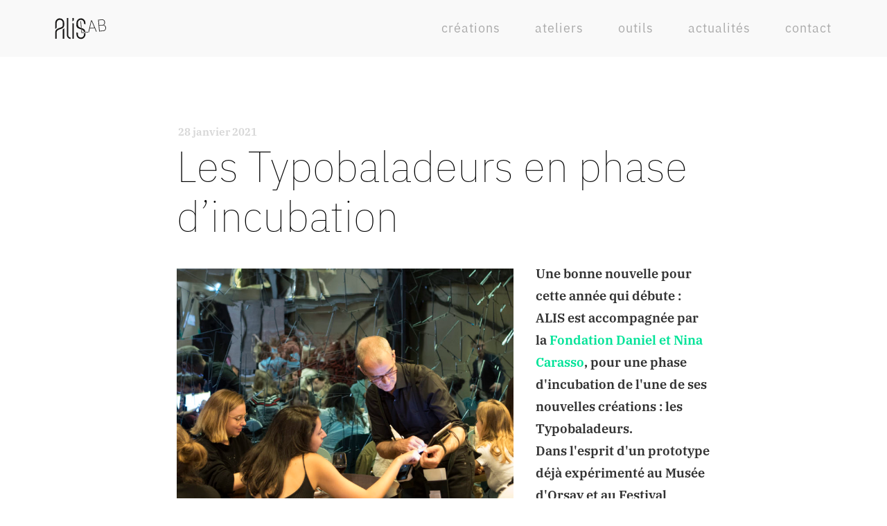

--- FILE ---
content_type: text/html; charset=UTF-8
request_url: https://www.alislab.fr/les-typobaladeurs-en-phase-dincubation/
body_size: 19029
content:
<!DOCTYPE html>
<html lang="fr-FR" data-version="1.0">
	<head>
		<meta charset="UTF-8" />
		<meta name="viewport" content="width=device-width, initial-scale=1.0, maximum-scale=1.0" />
		<meta name="description" content="ALIS compagnie de spectacles">
		
		<link rel="pingback" href="https://www.alislab.fr/xmlrpc.php" />
		<!--[if lt IE 9]><script src="http://html5shim.googlecode.com/svn/trunk/html5.js"></script><![endif]-->
		<link type="text/css" rel="stylesheet" href="https://www.alislab.fr/wp-content/themes/semplice/css/reset.css">
		<style data-fontset-id="ce-fontset" type="text/css">@font-face {
  font-family: ibmplexsans;
  src: url(https://www.alislab.fr/webfonts/ibmplexsans.woff) format('woff');
}
@font-face {
  font-family: ibmplexsansitalic;
  src: url(https://www.alislab.fr/webfonts/ibmplexsansitalic.woff) format('woff');
}
@font-face {
  font-family: ibmplexserifsemibolditalic;
  src: url(https://www.alislab.fr/webfonts/ibmplexserifsemibolditalic.woff) format('woff');
}
@font-face {
  font-family: ibmplexserifsemiboldps;
  src: url(https://www.alislab.fr/webfonts/ibmplexserifsemiboldps.woff) format('woff');
}
@font-face {
  font-family: ibmplexserifbold;
  src: url(https://www.alislab.fr/webfonts/ibmplexserifbold.woff) format('woff');
}
@font-face {
  font-family: ibmplexserifbolditalic;
  src: url(https://www.alislab.fr/webfonts/ibmplexserifbolditalic.woff) format('woff');
}
@font-face {
  font-family: ibmplexsansbolditalic;
  src: url(https://www.alislab.fr/webfonts/ibmplexsansbolditalic.woff) format('woff');
}
@font-face {
  font-family: ibmplexsansbold;
  src: url(https://www.alislab.fr/webfonts/ibmplexsansbold.woff) format('woff');
}
@font-face {
  font-family: ibmplexsansthin;
  src: url(https://www.alislab.fr/webfonts/ibmplexsansthin.woff) format('woff');
}
@font-face {
  font-family: ibmplexsansthinitalic;
  src: url(https://www.alislab.fr/webfonts/ibmplexsansthinitalic.woff) format('woff');
}</style><style id="ce-fontset" type="text/css">.light { font-family: "ibmplexsans", Helvetica, Arial, sans-serif !important; font-style: normal; font-weight: 400; }.light_italic { font-family: "ibmplexsansitalic", Helvetica, Arial, sans-serif !important; font-style: italic; font-weight: 400; }body, textarea, input { font-family: "ibmplexserifsemiboldps", Georgia, Times New Roman, serif !important; font-style: normal; font-weight: 400;}.regular { font-family: "ibmplexserifsemiboldps", Georgia, Times New Roman, serif !important; font-style: normal; font-weight: 400; }.regular_italic { font-family: "ibmplexserifsemibolditalic", Georgia, Times New Roman, serif !important; font-style: italic; font-weight: 400; }.semibold { font-family: "ibmplexserifbold", Georgia, Times New Roman, serif !important; font-style: normal; font-weight: 400; }.semibold_italic { font-family: "ibmplexserifbolditalic", Georgia, Times New Roman, serif !important; font-style: italic; font-weight: 400; }.bold, strong, b { font-family: "ibmplexsansbold", Helvetica, Arial, sans-serif; font-style: normal; font-weight: 400; }.bold_italic { font-family: "ibmplexsansbolditalic", Helvetica, Arial, sans-serif !important; font-style: italic; font-weight: 400; }.custom_one, .wysiwyg h1, .wysiwyg h2, .wysiwyg h3, .wysiwyg h4, .wysiwyg h5, .wysiwyg h6, .wysiwyg-ce h1, .wysiwyg-ce h2, .wysiwyg-ce h3, .wysiwyg-ce h4, .wysiwyg-ce h5, .wysiwyg-ce h6 { font-family: "ibmplexsansthin", Helvetica, Arial, sans-serif; font-style: normal; font-weight: 100; }.custom_one_italic { font-family: "ibmplexsansthinitalic", Helvetica, Arial, sans-serif !important; font-style: italic; font-weight: 100; }</style>		<link type="text/css" rel="stylesheet" href="https://www.alislab.fr/wp-content/themes/semplice/style.css">
		<style type="text/css" id="semplice-custom-css">#navbar-bg { background: #f9f9f9 !important; }#fullscreen-menu { background: rgb(255, 255, 255); background: rgba(255, 255, 255, 1); }#navbar-bg { opacity: 1; }#navbar { border-bottom: 1px solid transparent !important; }.transparent { opacity: 0 !important; }@media (max-width: 767px) {.transparent { background: #f9f9f9 !important; }}#navbar .controls a .nav-icon { background: #000000 !important; }#navbar .controls a svg { fill: #000000 !important; }#fullscreen-menu .menu-inner nav ul li a, .follow-links ul li a svg, nav.standard ul li a { letter-spacing: 1px !important; }#fullscreen-menu .menu-inner nav ul li a, .follow-links ul li a svg, nav.standard ul li a { text-transform: none !important; }#navbar .controls a.project-panel-button { margin-right: -10px; padding-left: 10px; }nav.standard ul li a { padding: 0px 25px; }#fullscreen-menu .menu-inner nav { padding: 40px 0px; }#fullscreen-menu .menu-inner nav ul li a, .follow-links ul li a svg, nav.standard ul li a { color: #aaaaaa !important; }.follow-links ul li a svg { fill: #aaaaaa !important; }nav.standard ul li a { text-decoration: none !important; }#fullscreen-menu .menu-inner nav ul li a { border-color: #e6e6e6 !important; }#fullscreen-menu .menu-inner nav ul li.current-menu-item a, #fullscreen-menu .menu-inner nav ul li.current_page_item a, nav.standard ul li.current-menu-item a, nav.standard ul li.current_page_item a, #fullscreen-menu .menu-inner nav ul li.current-menu-item a:hover, #fullscreen-menu .menu-inner nav ul li.current_page_item a:hover, nav.standard ul li.current-menu-item a:hover, nav.standard ul li.current_page_item a:hover, .is-work nav.standard ul li.portfolio-grid a, .is-work #fullscreen-menu .menu-inner nav ul li.portfolio-grid a { color: #000000 !important; }nav.standard ul li.current-menu-item a, nav.standard ul li.current_page_item a, nav.standard ul li.current-menu-item a:hover, nav.standard ul li.current_page_item a:hover, .is-work nav.standard ul li.portfolio-grid a { text-decoration: none !important; }#fullscreen-menu .menu-inner nav ul li.current-menu-item a, #fullscreen-menu .menu-inner nav ul li.current_page_item a, #fullscreen-menu .menu-inner nav ul li.current-menu-item a:hover, #fullscreen-menu .menu-inner nav ul li.current_page_item a:hover, .is-work #fullscreen-menu .menu-inner nav ul li.portfolio-grid a { border-color: #000000 !important; }#fullscreen-menu .menu-inner nav ul li a:hover, .follow-links ul li a svg, nav.standard ul li a:hover { color: #000000 !important; }.follow-links ul li a:hover svg { fill: #000000 !important; }nav.standard ul li a:hover { text-decoration: none !important; }#fullscreen-menu .menu-inner nav ul li a:hover { border-color: #000000 !important; }nav.standard ul li a:hover { background: #ffffff !important; }nav.standard ul li.current-menu-item a, nav.standard ul li.current-menu-item a:hover, .is-work nav.standard ul li.portfolio-grid a, nav.standard ul li.current_page_item a, nav.standard ul li.current_page_item a:hover { background: #ffffff !important; }nav.standard ul li a { font-size: 18px !important; }#fullscreen-menu .menu-inner nav { margin-top: 70px !important; }#fullscreen-menu .menu-inner nav { top: 70px; transform: translate(0px, 0px); -webkit-transform: translate(0px, 0px); }#fullscreen-menu .menu-inner nav ul li { text-align: center; }#fullscreen-menu .menu-inner .follow-links { background: rgb(255, 255, 255); background: rgba(255, 255, 255, 1); }#fullscreen-menu .menu-inner .follow-links ul li a { padding-top: 5px; padding-bottom: 5px; }#fullscreen-menu .menu-inner .follow-links { border-top: 1px solid transparent !important; }#fullscreen-menu .menu-inner .follow-links ul li a { padding-right: 10px; padding-left: 10px; }#fullscreen-menu .menu-inner .follow-links ul li a svg { fill: #aaaaaa !important; }#fullscreen-menu .menu-inner .follow-links ul li a:hover svg { fill: #000000 !important; }#fullscreen-menu .menu-inner .follow-links ul li a:hover { background: #ffffff !important; }.logo svg { fill: #000000 !important; }.logo svg { width: 120px; height: 42px; }header { top: -82px; }#navbar, #navbar-bg, .controls a, .controls a span { height: 82px; }#navbar .controls a .nav-icon { margin-top: 41px !important; }.navbar-inner { height: 82px; overflow: hidden; }.controls a svg, div.header-icon { margin-top: 29px; }section#blog, .post-password-form, section#not-found { margin-top: 82px !important; }#fullscreen-menu .menu-inner nav.align-top { margin-top: 82px !important; transform: none; -webkit-transform: none; }#fullscreen-menu .menu-inner nav { margin-top: 82px !important; }#content-holder, #page-content { margin-top: 82px !important; }.menu-style-nobutton ul li a, nav.standard ul li a { line-height: 82px !important; }.title-top { top: 82px; }body {background-color: #ffffff !important;}.semplice-share .text { background: #ffffff !important; }.semplice-share .text { color: #888888 !important; }.share-box .semplice-share .text { border-color: #e6e6e6 !important; }.wysiwyg, .wysiwyg p, .wysiwyg pre, .post-heading h2, #post .wysiwyg .meta p span, p.quote, .wysiwyg h1, .wysiwyg h2, .wysiwyg h3, .wysiwyg h4, .wysiwyg h5, .wysiwyg h6, #category-archives h4, h4#comments, .comment-autor, .comment-autor a, .comment-time, .comment-content p, h3#reply-title, .comments-pagination, .meta p a, section#comment h3#comments, .no-results, blockquote p, .quote-container p, .result-header h3 { color: #333333!important ;}.archives-close svg { fill: #333333!important ;}abbr, acronym { border-color: #333333 !important;}#post .wysiwyg  a, .wysiwyg-ce a, #post .wysiwyg p a, p.quote a, .next p a, .previous p a, a.page-numbers, #category-archives nav ul li a, .cover-headline a { color: #00e398!important ;}#post .wysiwyg { border-color: #00e398!important ;}#post .semplice-share .button a { color: white !important; }#post .wysiwyg a:hover, .wysiwyg-ce a:hover, #post .wysiwyg p a:hover, .post-heading p a:hover, #post .wysiwyg .meta p a:hover, p.quote a:hover, #post .wysiwyg a.more-link:hover, .description a.more-link:hover, .next p a:hover, .previous p a:hover, #category-archives nav ul li a:hover, a.comment-edit-link:hover, a.comment-reply-link:hover, a.page-numbers:hover, section#category-archives nav ul li a:hover,  .cover-headline a:hover { color: #000000!important ;}#post .semplice-share .button a:hover { color: white !important; }.post-heading h2 a, .result-header h3, #category-archives h2 { color: #000000!important ;}.post-heading p, .post-heading p a, #post .wysiwyg .meta p a { color: #d8d8d8!important ;}#comment { background-color: #f9f9f9 !important;}form#commentform textarea, form#commentform input { background-color: #f9f9f9 !important;}form#commentform #submit, form#commentform input, form#commentform textarea { color: #000000 !important; }form#commentform textarea::-webkit-input-placeholder { color: #000000 !important; opacity: .5 !important;}form#commentform textarea::-moz-placeholder { color: #000000 !important; opacity: .5 !important;}form#commentform textarea:-ms-input-placeholder { color: #000000 !important; opacity: .5 !important;}form#commentform textareainput:-moz-placeholder { color: #000000 !important; opacity: .5 !important;}form#commentform input::-webkit-input-placeholder { color: #000000 !important; opacity: .5 !important;}form#commentform input::-moz-placeholder { color: #000000 !important; opacity: .5 !important;}form#commentform input:-ms-input-placeholder { color: #000000 !important; opacity: .5 !important;}form#commentform inputinput:-moz-placeholder { color: #000000 !important; opacity: .5 !important;}form#commentform textarea, form#commentform input { border-color: #e0e0e0 !important;}#post .wysiwyg a.more-link, .description a.more-link { color: #acacac !important; }#post .wysiwyg a.more-link, .description a.more-link { border-color: #e6e6e6!important ;}.edit-reply a { color: #aaaaaa!important ;}.edit-reply a { border-color: #e6e6e6!important ;}.post-divider { background: #f2f2f2!important ;}.post-password-form input, .result-header, #category-archives h4, .comment-content, pre, tt, code, kbd, blockquote, .wysiwyg table, .description table, .wysiwyg-ce table , .wysiwyg table th, .wysiwyg table td, .description table th, .description table td, .wysiwyg-ce table th, .wysiwyg-ce table td { border-color: #f2f2f2!important ;}.search-field { background: #ffffff!important ;}.search-field { border-color: #e6e6e6!important ;}.search-field { color: #000000!important ;}.close-search svg { fill: #000000 !important;}.search-form input::-webkit-input-placeholder { color: #000000 !important; opacity: 1;}.search-form input::-moz-placeholder { color: #000000 !important; opacity: 1;}.search-form input:-ms-input-placeholder { color: #000000 !important; opacity: 1;}.to-the-top a svg { fill: #b2b2b2 !important; }.no-gutter-grid-sizer { width: 8.3333% !important; }.no-gutter-gutter-sizer { width: 0px; }.remove-gutter-yes { margin: 0px !important; }.masonry-span0{ width: 0% !important; float: left; }.masonry-span1{ width: 8.3333% !important; float: left; }.masonry-span2{ width: 16.6667% !important; float: left; }.masonry-span3{ width: 25% !important; float: left; }.masonry-span4{ width: 33.3333% !important; float: left; }.masonry-span5{ width: 41.6667% !important; float: left; }.masonry-span6{ width: 50% !important; float: left; }.masonry-span7{ width: 58.3333% !important; float: left; }.masonry-span8{ width: 66.6667% !important; float: left; }.masonry-span9{ width: 75% !important; float: left; }.masonry-span10{ width: 83.3333% !important; float: left; }.masonry-span11{ width: 91.6667% !important; float: left; }.masonry-span12{ width: 100% !important; float: left; }@media (max-width: 767px) {.masonry-span1, .masonry-span2, .masonry-span3, .masonry-span4, .masonry-span5, .masonry-span6, .masonry-span7, .masonry-span8, .masonry-span9, .masonry-span10, .masonry-span11, .masonry-span12 { width: 100% !important; }}.lightbox-overlay { background-color: rgba(255,255,255,0.98); -webkit-animation: fadein 0.35s; -moz-animation: fadein 0.35s; -ms-animation: fadein 0.35s; -o-animation: fadein 0.35s; animation: fadein 0.35s; }@keyframes fadein { from { background-color: rgba(255,255,255,0); } to { background-color: rgba(255,255,255,0.98); } }@-moz-keyframes fadein { from { background-color: rgba(255,255,255,0); } to { background-color: rgba(255,255,255,0.98); } }@-webkit-keyframes fadein { from { background-color: rgba(255,255,255,0); } to { background-color: rgba(255,255,255,0.98); } }@-ms-keyframes fadein { from { background-color: rgba(255,255,255,0); } to { background-color: rgba(255,255,255,0.98); } }@-o-keyframes fadein { from { background-color: rgba(255,255,255,0); } to { background-color: rgba(255,255,255,0.98); } }.lightbox-arrows .imagelightbox-arrow svg { fill: #777777; }.author {
display: none;
}
.meta-data a{
color: #ffffff;
}
.meta-data a:hover{
color: #ffffff;
}
.entry-author-link, .entry-date {
visibility: hidden;
}
#post .post-heading p { color: transparent !important; }
#post .post-heading p a:last-child { display: none; }
#comment { display: none !important; }
#date { display: none !important; }
.archives-button, .search-button {
display: none !important;
}</style>
					<link rel="shortcut icon" href="https://www.alislab.fr/wp-content/uploads/2017/12/favicon.png">
							<!-- Global site tag (gtag.js) - Google Analytics -->
<script async src="https://www.googletagmanager.com/gtag/js?id=UA-111337462-1"></script>
<script>
  window.dataLayer = window.dataLayer || [];
  function gtag(){dataLayer.push(arguments);}
  gtag('js', new Date());

  gtag('config', 'UA-111337462-1');
</script>        		    <style>
        #wpadminbar #wp-admin-bar-p404_free_top_button .ab-icon:before {
            content: "\f103";
            color:red;
            top: 2px;
        }
    </style>
    
<!-- This site is optimized with the Yoast SEO plugin v11.8 - https://yoast.com/wordpress/plugins/seo/ -->
<title>Les Typobaladeurs en phase d&#039;incubation - ALIS(lab)</title>
<link rel="canonical" href="https://www.alislab.fr/les-typobaladeurs-en-phase-dincubation/" />
<meta property="og:locale" content="fr_FR" />
<meta property="og:type" content="article" />
<meta property="og:title" content="Les Typobaladeurs en phase d&#039;incubation - ALIS(lab)" />
<meta property="og:description" content="Une bonne nouvelle pour cette année qui débute : ALIS est accompagnée par la Fondation Daniel et Nina Carasso, pour une phase d&#039;incubation de l&#039;une de ses nouvelles créations : les Typobaladeurs. Dans l&#039;esprit d&#039;un prototype déjà expérimenté au Musée d&#039;Orsay et au Festival d&#039;Avignon en 2018, ALIS vise ici à rendre nomades et légères des &hellip;" />
<meta property="og:url" content="https://www.alislab.fr/les-typobaladeurs-en-phase-dincubation/" />
<meta property="og:site_name" content="ALIS(lab)" />
<meta property="article:publisher" content="https://www.facebook.com/alisfr" />
<meta property="article:section" content="spectacle" />
<meta property="article:published_time" content="2021-01-28T13:14:12+00:00" />
<meta property="article:modified_time" content="2021-07-20T20:06:17+00:00" />
<meta property="og:updated_time" content="2021-07-20T20:06:17+00:00" />
<meta property="og:image" content="https://www.alislab.fr/wp-content/uploads/2021/07/curieuse-nocturne-27-septembre-2018-87-300x281.jpg" />
<meta property="og:image:secure_url" content="https://www.alislab.fr/wp-content/uploads/2021/07/curieuse-nocturne-27-septembre-2018-87-300x281.jpg" />
<meta name="twitter:card" content="summary" />
<meta name="twitter:description" content="Une bonne nouvelle pour cette année qui débute : ALIS est accompagnée par la Fondation Daniel et Nina Carasso, pour une phase d&#039;incubation de l&#039;une de ses nouvelles créations : les Typobaladeurs. Dans l&#039;esprit d&#039;un prototype déjà expérimenté au Musée d&#039;Orsay et au Festival d&#039;Avignon en 2018, ALIS vise ici à rendre nomades et légères des [&hellip;]" />
<meta name="twitter:title" content="Les Typobaladeurs en phase d&#039;incubation - ALIS(lab)" />
<meta name="twitter:site" content="@ALIS_Spectacles" />
<meta name="twitter:image" content="https://www.alislab.fr/wp-content/uploads/2021/07/curieuse-nocturne-27-septembre-2018-87-300x281.jpg" />
<meta name="twitter:creator" content="@ALIS_Spectacles" />
<script type='application/ld+json' class='yoast-schema-graph yoast-schema-graph--main'>{"@context":"https://schema.org","@graph":[{"@type":"Organization","@id":"https://www.alislab.fr/#organization","name":"ALIS lab","url":"https://www.alislab.fr/","sameAs":["https://www.facebook.com/alisfr","https://twitter.com/ALIS_Spectacles"],"logo":{"@type":"ImageObject","@id":"https://www.alislab.fr/#logo","url":"https://www.alislab.fr/wp-content/uploads/2017/12/logo_alis-facebook.jpg","width":1200,"height":1200,"caption":"ALIS lab"},"image":{"@id":"https://www.alislab.fr/#logo"}},{"@type":"WebSite","@id":"https://www.alislab.fr/#website","url":"https://www.alislab.fr/","name":"ALIS(lab)","publisher":{"@id":"https://www.alislab.fr/#organization"},"potentialAction":{"@type":"SearchAction","target":"https://www.alislab.fr/?s={search_term_string}","query-input":"required name=search_term_string"}},{"@type":"ImageObject","@id":"https://www.alislab.fr/les-typobaladeurs-en-phase-dincubation/#primaryimage","url":"https://www.alislab.fr/wp-content/uploads/2021/07/curieuse-nocturne-27-septembre-2018-87.jpg","width":3024,"height":2835},{"@type":"WebPage","@id":"https://www.alislab.fr/les-typobaladeurs-en-phase-dincubation/#webpage","url":"https://www.alislab.fr/les-typobaladeurs-en-phase-dincubation/","inLanguage":"fr-FR","name":"Les Typobaladeurs en phase d&#039;incubation - ALIS(lab)","isPartOf":{"@id":"https://www.alislab.fr/#website"},"primaryImageOfPage":{"@id":"https://www.alislab.fr/les-typobaladeurs-en-phase-dincubation/#primaryimage"},"datePublished":"2021-01-28T13:14:12+00:00","dateModified":"2021-07-20T20:06:17+00:00"},{"@type":"Article","@id":"https://www.alislab.fr/les-typobaladeurs-en-phase-dincubation/#article","isPartOf":{"@id":"https://www.alislab.fr/les-typobaladeurs-en-phase-dincubation/#webpage"},"author":{"@id":"https://www.alislab.fr/#/schema/person/d32f2a88be950e8843e8f3f7a3d73593"},"headline":"Les Typobaladeurs en phase d&rsquo;incubation","datePublished":"2021-01-28T13:14:12+00:00","dateModified":"2021-07-20T20:06:17+00:00","commentCount":0,"mainEntityOfPage":{"@id":"https://www.alislab.fr/les-typobaladeurs-en-phase-dincubation/#webpage"},"publisher":{"@id":"https://www.alislab.fr/#organization"},"image":{"@id":"https://www.alislab.fr/les-typobaladeurs-en-phase-dincubation/#primaryimage"},"articleSection":"recherche universitaire,rencontre,spectacle"},{"@type":["Person"],"@id":"https://www.alislab.fr/#/schema/person/d32f2a88be950e8843e8f3f7a3d73593","name":"ALIS LAB","image":{"@type":"ImageObject","@id":"https://www.alislab.fr/#authorlogo","url":"https://secure.gravatar.com/avatar/ebf40fb9299b445692f8b74fcbcea7d2?s=96&d=mm&r=g","caption":"ALIS LAB"},"sameAs":[]}]}</script>
<!-- / Yoast SEO plugin. -->

<link rel='dns-prefetch' href='//s.w.org' />
<link rel="alternate" type="application/rss+xml" title="ALIS(lab) &raquo; Les Typobaladeurs en phase d&rsquo;incubation Flux des commentaires" href="https://www.alislab.fr/les-typobaladeurs-en-phase-dincubation/feed/" />
		<script type="text/javascript">
			window._wpemojiSettings = {"baseUrl":"https:\/\/s.w.org\/images\/core\/emoji\/11\/72x72\/","ext":".png","svgUrl":"https:\/\/s.w.org\/images\/core\/emoji\/11\/svg\/","svgExt":".svg","source":{"concatemoji":"https:\/\/www.alislab.fr\/wp-includes\/js\/wp-emoji-release.min.js?ver=4.9.23"}};
			!function(e,a,t){var n,r,o,i=a.createElement("canvas"),p=i.getContext&&i.getContext("2d");function s(e,t){var a=String.fromCharCode;p.clearRect(0,0,i.width,i.height),p.fillText(a.apply(this,e),0,0);e=i.toDataURL();return p.clearRect(0,0,i.width,i.height),p.fillText(a.apply(this,t),0,0),e===i.toDataURL()}function c(e){var t=a.createElement("script");t.src=e,t.defer=t.type="text/javascript",a.getElementsByTagName("head")[0].appendChild(t)}for(o=Array("flag","emoji"),t.supports={everything:!0,everythingExceptFlag:!0},r=0;r<o.length;r++)t.supports[o[r]]=function(e){if(!p||!p.fillText)return!1;switch(p.textBaseline="top",p.font="600 32px Arial",e){case"flag":return s([55356,56826,55356,56819],[55356,56826,8203,55356,56819])?!1:!s([55356,57332,56128,56423,56128,56418,56128,56421,56128,56430,56128,56423,56128,56447],[55356,57332,8203,56128,56423,8203,56128,56418,8203,56128,56421,8203,56128,56430,8203,56128,56423,8203,56128,56447]);case"emoji":return!s([55358,56760,9792,65039],[55358,56760,8203,9792,65039])}return!1}(o[r]),t.supports.everything=t.supports.everything&&t.supports[o[r]],"flag"!==o[r]&&(t.supports.everythingExceptFlag=t.supports.everythingExceptFlag&&t.supports[o[r]]);t.supports.everythingExceptFlag=t.supports.everythingExceptFlag&&!t.supports.flag,t.DOMReady=!1,t.readyCallback=function(){t.DOMReady=!0},t.supports.everything||(n=function(){t.readyCallback()},a.addEventListener?(a.addEventListener("DOMContentLoaded",n,!1),e.addEventListener("load",n,!1)):(e.attachEvent("onload",n),a.attachEvent("onreadystatechange",function(){"complete"===a.readyState&&t.readyCallback()})),(n=t.source||{}).concatemoji?c(n.concatemoji):n.wpemoji&&n.twemoji&&(c(n.twemoji),c(n.wpemoji)))}(window,document,window._wpemojiSettings);
		</script>
		<style type="text/css">
img.wp-smiley,
img.emoji {
	display: inline !important;
	border: none !important;
	box-shadow: none !important;
	height: 1em !important;
	width: 1em !important;
	margin: 0 .07em !important;
	vertical-align: -0.1em !important;
	background: none !important;
	padding: 0 !important;
}
</style>
<link rel='stylesheet' id='dashicons-css'  href='https://www.alislab.fr/wp-includes/css/dashicons.min.css?ver=4.9.23' type='text/css' media='all' />
<link rel='stylesheet' id='encrypt-email-css'  href='https://www.alislab.fr/wp-content/plugins/encrypt-email/assets/css/encrypt-email.css' type='text/css' media='screen' />
<link rel='stylesheet' id='wpm-semplice-style-css'  href='https://www.alislab.fr/wp-content/themes/semplice/style.css?ver=4.9.23' type='text/css' media='all' />
<link rel='stylesheet' id='child-style-css'  href='https://www.alislab.fr/wp-content/themes/semplice-enfant/style.css?ver=1.0' type='text/css' media='all' />
<link rel='stylesheet' id='mediaelement-css'  href='https://www.alislab.fr/wp-includes/js/mediaelement/mediaelementplayer-legacy.min.css?ver=4.2.6-78496d1' type='text/css' media='all' />
<link rel='stylesheet' id='wp-mediaelement-css'  href='https://www.alislab.fr/wp-includes/js/mediaelement/wp-mediaelement.min.css?ver=4.9.23' type='text/css' media='all' />
<link rel='stylesheet' id='wp-members-css'  href='https://www.alislab.fr/wp-content/plugins/wp-members/assets/css/forms/generic-no-float.min.css?ver=3.4.9.5' type='text/css' media='all' />
<script type='text/javascript' src='https://www.alislab.fr/wp-content/plugins/svg-support/vendor/DOMPurify/DOMPurify.min.js?ver=1.0.1'></script>
<script type='text/javascript' src='https://www.alislab.fr/wp-includes/js/jquery/jquery.js?ver=1.12.4'></script>
<script type='text/javascript' src='https://www.alislab.fr/wp-includes/js/jquery/jquery-migrate.min.js?ver=1.4.1'></script>
<script type='text/javascript' src='https://www.alislab.fr/wp-content/plugins/svg-support/js/min/svgs-inline-min.js?ver=2.5.8'></script>
<script type='text/javascript'>
cssTarget={"Bodhi":"img.style-svg","ForceInlineSVG":"style-svg"};ForceInlineSVGActive="false";frontSanitizationEnabled="on";
</script>
<script type='text/javascript'>
var mejsL10n = {"language":"fr","strings":{"mejs.install-flash":"Vous utilisez un navigateur qui n\u2019a pas le lecteur Flash activ\u00e9 ou install\u00e9. Veuillez activer votre extension Flash ou t\u00e9l\u00e9charger la derni\u00e8re version \u00e0 partir de cette adresse\u00a0: https:\/\/get.adobe.com\/flashplayer\/","mejs.fullscreen-off":"Quitter le plein \u00e9cran","mejs.fullscreen-on":"Passer en plein \u00e9cran","mejs.download-video":"T\u00e9l\u00e9charger la vid\u00e9o","mejs.fullscreen":"Plein \u00e9cran","mejs.time-jump-forward":["Saut en avant d\u20191 seconde","Avancer de %1 secondes"],"mejs.loop":"Lire en boucle","mejs.play":"Lecture","mejs.pause":"Pause","mejs.close":"Fermer","mejs.time-slider":"Curseur de temps","mejs.time-help-text":"Utilisez les fl\u00e8ches droite\/gauche pour avancer d\u2019une seconde, haut\/bas pour avancer de dix secondes.","mejs.time-skip-back":["Revenir une seconde en arri\u00e8re","Saut en arri\u00e8re de %1 seconde(s)"],"mejs.captions-subtitles":"L\u00e9gendes\/Sous-titres","mejs.captions-chapters":"Chapitres","mejs.none":"Aucun","mejs.mute-toggle":"Couper le son","mejs.volume-help-text":"Utilisez les fl\u00e8ches haut\/bas pour augmenter ou diminuer le volume.","mejs.unmute":"R\u00e9activer le son","mejs.mute":"Muet","mejs.volume-slider":"Curseur de volume","mejs.video-player":"Lecteur vid\u00e9o","mejs.audio-player":"Lecteur audio","mejs.ad-skip":"Passer la publicit\u00e9","mejs.ad-skip-info":["Passer dans %1 seconde","Passer dans %1 secondes"],"mejs.source-chooser":"S\u00e9lecteur de source","mejs.stop":"Arr\u00eater","mejs.speed-rate":"Taux de vitesse","mejs.live-broadcast":"\u00c9mission en direct","mejs.afrikaans":"Afrikaans","mejs.albanian":"Albanais","mejs.arabic":"Arabe","mejs.belarusian":"Bi\u00e9lorusse","mejs.bulgarian":"Bulgare","mejs.catalan":"Catalan","mejs.chinese":"Chinois","mejs.chinese-simplified":"Chinois (simplifi\u00e9)","mejs.chinese-traditional":"Chinois (traditionnel)","mejs.croatian":"Croate","mejs.czech":"Tch\u00e8que","mejs.danish":"Danois","mejs.dutch":"N\u00e9erlandais","mejs.english":"Anglais","mejs.estonian":"Estonien","mejs.filipino":"Filipino","mejs.finnish":"Terminer","mejs.french":"Fran\u00e7ais","mejs.galician":"Galicien","mejs.german":"Allemand","mejs.greek":"Grec","mejs.haitian-creole":"Cr\u00e9ole ha\u00eftien","mejs.hebrew":"H\u00e9breu","mejs.hindi":"Hindi","mejs.hungarian":"Hongrois","mejs.icelandic":"Islandais","mejs.indonesian":"Indon\u00e9sien","mejs.irish":"Irlandais","mejs.italian":"Italien","mejs.japanese":"Japonais","mejs.korean":"Cor\u00e9en","mejs.latvian":"Letton","mejs.lithuanian":"Lituanien","mejs.macedonian":"Mac\u00e9donien","mejs.malay":"Malais","mejs.maltese":"Maltais","mejs.norwegian":"Norv\u00e9gien","mejs.persian":"Perse","mejs.polish":"Polonais","mejs.portuguese":"Portugais","mejs.romanian":"Roumain","mejs.russian":"Russe","mejs.serbian":"Serbe","mejs.slovak":"Slovaque","mejs.slovenian":"Slov\u00e9nien","mejs.spanish":"Espagnol","mejs.swahili":"Swahili","mejs.swedish":"Su\u00e9dois","mejs.tagalog":"Tagalog","mejs.thai":"Thai","mejs.turkish":"Turc","mejs.ukrainian":"Ukrainien","mejs.vietnamese":"Vietnamien","mejs.welsh":"Ga\u00e9lique","mejs.yiddish":"Yiddish"}};
</script>
<script type='text/javascript' src='https://www.alislab.fr/wp-includes/js/mediaelement/mediaelement-and-player.min.js?ver=4.2.6-78496d1'></script>
<script type='text/javascript' src='https://www.alislab.fr/wp-includes/js/mediaelement/mediaelement-migrate.min.js?ver=4.9.23'></script>
<script type='text/javascript'>
/* <![CDATA[ */
var _wpmejsSettings = {"pluginPath":"\/wp-includes\/js\/mediaelement\/","classPrefix":"mejs-","stretching":"responsive"};
/* ]]> */
</script>
<link rel='https://api.w.org/' href='https://www.alislab.fr/wp-json/' />
<link rel="EditURI" type="application/rsd+xml" title="RSD" href="https://www.alislab.fr/xmlrpc.php?rsd" />
<link rel="wlwmanifest" type="application/wlwmanifest+xml" href="https://www.alislab.fr/wp-includes/wlwmanifest.xml" /> 
<meta name="generator" content="WordPress 4.9.23" />
<link rel='shortlink' href='https://www.alislab.fr/?p=649' />
<link rel="alternate" type="application/json+oembed" href="https://www.alislab.fr/wp-json/oembed/1.0/embed?url=https%3A%2F%2Fwww.alislab.fr%2Fles-typobaladeurs-en-phase-dincubation%2F" />
<link rel="alternate" type="text/xml+oembed" href="https://www.alislab.fr/wp-json/oembed/1.0/embed?url=https%3A%2F%2Fwww.alislab.fr%2Fles-typobaladeurs-en-phase-dincubation%2F&#038;format=xml" />
<style>/* CSS added by WP Meta and Date Remover*/.entry-meta 			{ display: none !important;}
.home .entry-meta 		{ display: none; }
.entry-footer 			{ display: none !important;}
.home .entry-footer 	{ display: none; }
#page-content #post .meta p span, .blog-post #post .meta p span { display: none !important; }</style>		<!-- Facebook -->
		<meta property="og:title" content="ALIS(lab)Les Typobaladeurs en phase d&#039;incubation - ALIS(lab)" />
		<meta property="og:url" content="https://www.alislab.fr/les-typobaladeurs-en-phase-dincubation/" />
		<meta property="og:site_name" content="ALIS(lab)"/>
					<meta itemprop="go:description" property="og:description" content="Une b ..." />
							<meta property="og:image" content="https://www.alislab.fr/wp-content/uploads/2017/12/logo_alis-facebook.jpg" />
		   
		<!-- bottom admin bar -->
		<style>html{margin-top:0px!important;}#wpadminbar{top:auto!important;bottom:0;}}</style>
	</head>
	<body class="post-template-default single single-post postid-649 single-format-standard blog-bg is-blog">
						<header >
			<div id="navbar-bg" class="navbar" data-navbar-opacity="1" data-dropdown-transparent="disabled"><!-- header bar background --></div>
			<div id="navbar">
			<div class="container"><div class="row"><div class="span12 navbar-inner"><div class="logo twenty"><a id="logo" data-logo-height="42" class="has-logo" href="https://www.alislab.fr" title="ALIS(lab)"><svg id="logo_ALIS" data-name="logo ALIS" xmlns="http://www.w3.org/2000/svg" width="185.39mm" height="91.64mm" viewBox="0 0 525.51 259.77"><defs><style>.cls-1{fill:#181716;}.cls-2{fill:none;stroke:#fff;stroke-miterlimit:10;stroke-width:8px;}</style></defs><path id="_5" data-name="5" class="cls-1" d="M181.78,211.85l-.87-.11A23,23,0,0,1,160.7,189V37.73H147.86V189a35.53,35.53,0,0,0,32.63,35.58l2-11.73A.85.85,0,0,0,181.78,211.85ZM83.66,40C61.75,40.53,44.5,59,44.5,80.89v54.85l12.88-10.62a.58.58,0,0,0,.21-.44v-44c0-14.71,11.51-27.17,26.22-27.6a27.06,27.06,0,0,1,27.86,27v20.21c0,15-10,19.06-27.67,24.87l-.07,0c-8.78,3-18.73,6.42-26.56,12.69-8.66,6.8-12.87,16.57-12.87,29.84V222H57.33V167.76c0-18.72,11.6-23.89,30.7-30.17,17.23-5.82,36.73-12.42,36.73-37.25V80.13A40.18,40.18,0,0,0,83.66,40ZM301.39,89.45,314,94.16V80.89C314,59,296.77,40.53,274.86,40a40.18,40.18,0,0,0-41.1,40.12v20.21c0,24.83,19.5,31.43,36.71,37.25,19.12,6.28,30.71,11.45,30.71,30.17V184.1c0,14.86-11.62,27.42-26.46,27.87a27.33,27.33,0,0,1-28.12-27.29V170.25a.72.72,0,0,0-.46-.66L233.76,165v19A41.11,41.11,0,0,0,245,212.49a39.89,39.89,0,0,0,28.68,12.33C295.85,225,314,206.11,314,183.89V167.76c0-13.27-4.21-23-12.88-29.85-7.82-6.26-17.77-9.67-26.55-12.68l0,0c-17.7-5.81-27.69-9.82-27.69-24.87V80.72a27.77,27.77,0,0,1,7.4-19.17,26.86,26.86,0,0,1,20.26-8.45c14.79.33,26.42,12.83,26.42,27.62v8.06A.71.71,0,0,0,301.39,89.45ZM111.92,222h12.84V128.72l-12.63,10.46a.58.58,0,0,0-.21.44Zm97.9-135.61-12.28-4.58V222h12.84V87.23A.86.86,0,0,0,209.82,86.43Zm-12.28-18,12.53-10.37a.86.86,0,0,0,.31-.65V37.73H197.54Z"/><path class="cls-2" d="M278.53,171.26,269.36,67l5.38-.47,8.74,99.33,52.87-4.65.44,4.93Z"/><path class="cls-1" d="M278.55,171.28,269.39,67l5.38-.47,8.73,99.33,52.88-4.65.43,4.93Z"/><path class="cls-1" d="M409.25,159.79l-14-32.79-42.12,3.71L345,165.44l-5.68.5,25-107.27L371.7,58l43.23,101.27ZM368.79,64.3l-.74.07-14,61.44,39.44-3.47Z"/><path class="cls-1" d="M427.12,53.15l33.61-2.95c16-1.41,26.37,7.16,27.88,24.34,1.16,13.29-3.85,21.26-12.85,25.07l0,.29c12.77,1.44,20.43,9.8,21.68,24,1.46,16.58-7.1,28.77-24,30.26l-37.2,3.26Zm37.6,45.92C478.16,97.89,484,88.8,483.07,78.34l-.54-6.12c-.92-10.46-8.23-18.25-21.67-17.07l-27.93,2.46,3.86,43.91Zm7.43,50.22c14.49-1.27,20.72-10.85,19.77-21.6l-.55-6.28c-.94-10.75-8.77-19.25-23.25-18l-30.93,2.72,4,45.85Z"/><path class="cls-2" d="M251.29,129.79c6,3.32,12.73,5.61,19.18,7.8,9.44,3.1,17,5.93,22.32,10.25"/><path class="cls-2" d="M258,118.76c4.35,2.35,9.9,4.28,16.54,6.45l0,0A153.21,153.21,0,0,1,290,131.14"/><path class="cls-1" d="M274.54,125.21c-17.7-5.81-27.69-9.82-27.69-24.87H233.76c0,24.83,19.5,31.43,36.71,37.25,9.44,3.1,17,5.93,22.32,10.25s17-3.12,8.35-9.93c-7.82-6.26-17.77-9.67-26.55-12.68l0,0"/></svg></a></div><div class="nav-wrapper"><nav class="standard light"><ul id="menu-menu-header" class="menu"><li id="menu-item-62" class="menu-item menu-item-type-post_type menu-item-object-page menu-item-62"><a href="https://www.alislab.fr/creations/">créations</a></li>
<li id="menu-item-85" class="menu-item menu-item-type-post_type menu-item-object-page menu-item-85"><a href="https://www.alislab.fr/ateliers/">ateliers</a></li>
<li id="menu-item-88" class="menu-item menu-item-type-post_type menu-item-object-page menu-item-88"><a href="https://www.alislab.fr/outils/">outils</a></li>
<li id="menu-item-57" class="menu-item menu-item-type-post_type menu-item-object-page current_page_parent menu-item-57"><a href="https://www.alislab.fr/news-2/">actualités</a></li>
<li id="menu-item-58" class="menu-item menu-item-type-post_type menu-item-object-page menu-item-58"><a href="https://www.alislab.fr/contact/">contact</a></li>
</ul></nav><div class="controls">
					<a class="open-nav menu-responsive">
						<span class="nav-icon"></span>
					</a>
				
					<a class="search-button menu-icon">
						<span class="search-open"><svg version="1.1" id="Ebene_1" xmlns="http://www.w3.org/2000/svg" xmlns:xlink="http://www.w3.org/1999/xlink" x="0px" y="0px"
	 width="19px" height="24px" viewBox="0 0 19 24" enable-background="new 0 0 19 24" xml:space="preserve">
<path d="M12.868,9.408c0,3.261-2.657,5.905-5.934,5.905C3.657,15.313,1,12.67,1,9.408c0-3.261,2.657-5.905,5.934-5.905
	C10.211,3.503,12.868,6.147,12.868,9.408z M6.934,4.853c-2.528,0-4.577,2.039-4.577,4.555c0,2.516,2.049,4.555,4.577,4.555
	s4.577-2.039,4.577-4.555C11.511,6.892,9.462,4.853,6.934,4.853z"/>
<path d="M17.049,20.27c-0.302,0.301-0.794,0.301-1.097,0l-5.864-5.835c-0.303-0.301-0.303-0.79,0-1.091l0.739-0.735
	c0.303-0.301,0.794-0.301,1.097,0l5.864,5.835c0.303,0.301,0.303,0.79,0,1.091L17.049,20.27z"/>
</svg>
</span>
					</a>
				
						<a class="archives-button menu-icon">
							<span class="archives-open"><svg version="1.1" id="Layer_1" xmlns="http://www.w3.org/2000/svg" xmlns:xlink="http://www.w3.org/1999/xlink" x="0px" y="0px"
	 width="24px" height="24px" viewBox="0 0 24 24" enable-background="new 0 0 24 24" xml:space="preserve">
<g>
	<g>
		<path d="M12,23.5c-0.276,0-0.5-0.224-0.5-0.5c0-1.253-4.185-3-11-3C0.224,20,0,19.776,0,19.5V3
			c0-0.276,0.224-0.5,0.5-0.5c4.833,0,9.917,0.967,11.5,2.784C13.583,3.467,18.668,2.5,23.5,2.5C23.776,2.5,24,2.724,24,3v16.5
			c0,0.276-0.224,0.5-0.5,0.5c-6.815,0-11,1.747-11,3C12.5,23.276,12.276,23.5,12,23.5z M1,19.004c4.678,0.063,9.471,1.026,11,2.78
			c1.528-1.754,6.321-2.717,11-2.78V3.503C16.481,3.586,12.5,5.278,12.5,6.5C12.5,6.776,12.276,7,12,7s-0.5-0.224-0.5-0.5
			c0-1.222-3.981-2.914-10.5-2.997V19.004z"/>
	</g>
	<g>
		<path d="M12,23.344c-0.276,0-0.5-0.224-0.5-0.5V6.5C11.5,6.224,11.724,6,12,6s0.5,0.224,0.5,0.5v16.344
			C12.5,23.12,12.276,23.344,12,23.344z"/>
	</g>
	<g>
		<path d="M9.5,9.24c-0.06,0-0.12-0.011-0.179-0.033c-1.593-0.609-3.85-1.039-6.355-1.208
			C2.691,7.98,2.482,7.742,2.501,7.466C2.52,7.191,2.759,6.993,3.034,7.001c2.602,0.176,4.962,0.628,6.645,1.272
			c0.258,0.099,0.387,0.388,0.288,0.646C9.891,9.118,9.701,9.24,9.5,9.24z"/>
	</g>
	<g>
		<path d="M9.5,12.24c-0.06,0-0.12-0.011-0.179-0.033c-1.593-0.609-3.85-1.039-6.355-1.208
			c-0.275-0.019-0.484-0.257-0.465-0.533c0.019-0.275,0.258-0.47,0.533-0.465c2.602,0.176,4.962,0.628,6.645,1.272
			c0.258,0.099,0.387,0.388,0.288,0.646C9.891,12.118,9.701,12.24,9.5,12.24z"/>
	</g>
	<g>
		<path d="M9.5,15.24c-0.06,0-0.12-0.011-0.179-0.033c-1.593-0.609-3.85-1.039-6.355-1.208
			c-0.275-0.019-0.484-0.257-0.465-0.533c0.019-0.274,0.258-0.49,0.533-0.465c2.602,0.176,4.962,0.628,6.645,1.272
			c0.258,0.099,0.387,0.388,0.288,0.646C9.891,15.118,9.701,15.24,9.5,15.24z"/>
	</g>
	<g>
		<path d="M9.5,18.24c-0.06,0-0.12-0.011-0.179-0.033c-1.593-0.609-3.85-1.039-6.355-1.208
			c-0.275-0.019-0.484-0.257-0.465-0.533c0.019-0.274,0.258-0.486,0.533-0.465c2.602,0.176,4.962,0.628,6.645,1.272
			c0.258,0.099,0.387,0.388,0.288,0.646C9.891,18.118,9.701,18.24,9.5,18.24z"/>
	</g>
	<g>
		<path d="M14.5,9.24c-0.201,0-0.391-0.122-0.467-0.321c-0.099-0.258,0.03-0.547,0.288-0.646
			c1.686-0.645,4.045-1.097,6.645-1.272c0.279-0.003,0.516,0.189,0.533,0.465c0.019,0.275-0.189,0.514-0.465,0.533
			c-2.504,0.169-4.761,0.598-6.355,1.208C14.62,9.229,14.56,9.24,14.5,9.24z"/>
	</g>
	<g>
		<path d="M14.5,12.24c-0.201,0-0.391-0.122-0.467-0.321c-0.099-0.258,0.03-0.547,0.288-0.646
			c1.686-0.645,4.045-1.097,6.645-1.272c0.279-0.006,0.516,0.189,0.533,0.465c0.019,0.275-0.189,0.514-0.465,0.533
			c-2.504,0.169-4.761,0.598-6.355,1.208C14.62,12.229,14.56,12.24,14.5,12.24z"/>
	</g>
	<g>
		<path d="M14.5,15.24c-0.201,0-0.391-0.122-0.467-0.321c-0.099-0.258,0.03-0.547,0.288-0.646
			c1.686-0.645,4.045-1.097,6.645-1.272c0.279-0.021,0.516,0.189,0.533,0.465c0.019,0.276-0.189,0.515-0.465,0.533
			c-2.504,0.169-4.761,0.599-6.355,1.208C14.62,15.229,14.56,15.24,14.5,15.24z"/>
	</g>
	<g>
		<path d="M14.5,18.24c-0.201,0-0.391-0.122-0.467-0.321c-0.099-0.258,0.03-0.547,0.288-0.646
			c1.686-0.645,4.045-1.097,6.645-1.272c0.279-0.023,0.516,0.189,0.533,0.465c0.019,0.276-0.189,0.515-0.465,0.533
			c-2.504,0.169-4.761,0.599-6.355,1.208C14.62,18.229,14.56,18.24,14.5,18.24z"/>
	</g>
</g>
</svg>
</span>
						</a>
					</div></div></div></div></div>			</div>
		</header>
		<div id="fullscreen-menu" class="standard-height">
			<div class="menu-inner">
				<nav class="fs-26px light">
					<ul id="menu-menu-header-1" class="menu"><li class="menu-item menu-item-type-post_type menu-item-object-page menu-item-62"><a href="https://www.alislab.fr/creations/">créations</a></li>
<li class="menu-item menu-item-type-post_type menu-item-object-page menu-item-85"><a href="https://www.alislab.fr/ateliers/">ateliers</a></li>
<li class="menu-item menu-item-type-post_type menu-item-object-page menu-item-88"><a href="https://www.alislab.fr/outils/">outils</a></li>
<li class="menu-item menu-item-type-post_type menu-item-object-page current_page_parent menu-item-57"><a href="https://www.alislab.fr/news-2/">actualités</a></li>
<li class="menu-item menu-item-type-post_type menu-item-object-page menu-item-58"><a href="https://www.alislab.fr/contact/">contact</a></li>
</ul>				</nav>
				<div class="follow-links">
					<ul>
						    <li><a class="facebook social-link" href="https://www.facebook.com/alisfr"  title="Facebook" target="_blank"><svg version="1.1" id="Ebene_1" xmlns="http://www.w3.org/2000/svg" xmlns:xlink="http://www.w3.org/1999/xlink" x="0px" y="0px" viewBox="0 0 16 16" enable-background="new 0 0 16 16" xml:space="preserve">
<path d="M4.025,5.291H5.68V4.541V3.805V3.683c0-0.708,0.018-1.802,0.533-2.479C6.755,0.487,7.5,0,8.781,0
	c2.087,0,2.966,0.297,2.966,0.297l-0.414,2.451c0,0-0.689-0.199-1.333-0.199c-0.643,0-1.219,0.23-1.219,0.873v0.26v0.858v0.751
	h2.638l-0.184,2.393H8.781V16H5.68V7.684H4.025V5.291"/>
</svg>
</a></li>
    <li><a class="twitter social-link" href="https://twitter.com/ALIS_Spectacles"  title="Twitter" target="_blank"><svg version="1.1" id="Ebene_1" xmlns="http://www.w3.org/2000/svg" xmlns:xlink="http://www.w3.org/1999/xlink" x="0px" y="0px" viewBox="0 0 16 16" enable-background="new 0 0 16 16" xml:space="preserve">
<path d="M16,3.536c-0.589,0.261-1.221,0.438-1.885,0.517c0.678-0.406,1.198-1.05,1.443-1.816c-0.634,0.376-1.337,0.649-2.085,0.797
	c-0.599-0.638-1.452-1.037-2.396-1.037c-1.813,0-3.283,1.47-3.283,3.282c0,0.257,0.029,0.508,0.085,0.748
	c-2.728-0.137-5.147-1.444-6.766-3.43c-0.283,0.485-0.444,1.049-0.444,1.65c0,1.139,0.579,2.144,1.46,2.732
	C1.592,6.963,1.086,6.816,0.643,6.57c0,0.014,0,0.027,0,0.041c0,1.59,1.132,2.917,2.633,3.219C3,9.905,2.71,9.945,2.411,9.945
	c-0.212,0-0.417-0.021-0.618-0.059c0.418,1.304,1.63,2.253,3.066,2.28c-1.123,0.88-2.539,1.405-4.077,1.405
	c-0.265,0-0.526-0.016-0.783-0.046C1.453,14.456,3.178,15,5.032,15c6.038,0,9.34-5.002,9.34-9.34c0-0.142-0.003-0.284-0.01-0.425
	C15.003,4.773,15.56,4.195,16,3.536z"/>
</svg>
</a></li>
    <li><a class="gplusone social-link" href="https://plus.google.com/+ALISlab"  title="Google +1" target="_blank"><svg xmlns="http://www.w3.org/2000/svg" xmlns:xlink="http://www.w3.org/1999/xlink" preserveAspectRatio="xMidYMid" width="22" height="14" viewBox="0 0 22 14">
  <path d="M20.000,8.000 L20.000,10.000 L18.000,10.000 L18.000,8.000 L16.000,8.000 L16.000,6.000 L18.000,6.000 L18.000,4.000 L20.000,4.000 L20.000,6.000 L22.000,6.000 L22.000,8.000 L20.000,8.000 ZM7.000,14.000 C3.130,14.000 -0.000,10.870 -0.000,7.000 C-0.000,3.130 3.130,-0.000 7.000,-0.000 C8.890,-0.000 10.470,0.690 11.690,1.830 L9.790,3.660 C9.270,3.160 8.360,2.580 7.000,2.580 C4.610,2.580 2.660,4.560 2.660,7.000 C2.660,9.440 4.610,11.420 7.000,11.420 C9.770,11.420 10.810,9.430 10.970,8.400 L7.000,8.400 L7.000,6.000 L13.610,6.000 C13.670,6.350 13.720,6.700 13.720,7.160 C13.720,11.160 11.040,14.000 7.000,14.000 Z"/>
</svg>
</a></li>
					</ul>
				</div>
			</div>
		</div>
		<div id="wrapper">
			<div id="content"><section id="blog" class="fade-content">
	<div class="blog-search">	<div class="container">
		<div class="row">
			<div class="span12"><form role="search" method="get" class="search-form" action="https://www.alislab.fr/">
	<label>
		<span class="screen-reader-text"><svg version="1.1" id="Ebene_1" xmlns="http://www.w3.org/2000/svg" xmlns:xlink="http://www.w3.org/1999/xlink" x="0px" y="0px"
	 width="40px" height="40px" viewBox="0 0 40 40" enable-background="new 0 0 40 40" xml:space="preserve">
<g>
	<path d="M16,3c7.168,0,13,5.832,13,13s-5.832,13-13,13S3,23.168,3,16S8.832,3,16,3 M16,1C7.716,1,1,7.716,1,16s6.716,15,15,15
		s15-6.716,15-15S24.284,1,16,1L16,1z"/>
</g>
<line fill="none" stroke-width="2" stroke-miterlimit="10" x1="41" y1="41" x2="25.661" y2="25.911"/>
</svg></span>
		<span class="close-search"><a class="search-close"><svg version="1.1" id="Ebene_1" xmlns="http://www.w3.org/2000/svg" xmlns:xlink="http://www.w3.org/1999/xlink" x="0px" y="0px"
	 width="24px" height="24px" viewBox="0 0 24 24" enable-background="new 0 0 24 24" xml:space="preserve">
<g>
	
		<rect x="1.034" y="12" transform="matrix(0.7295 0.684 -0.684 0.7295 11.7953 -4.8264)" width="21.932" height="1"/>
</g>
<g>
	
		<rect x="11.5" y="1.535" transform="matrix(0.6833 0.7301 -0.7301 0.6833 12.9275 -4.8028)" width="1" height="21.931"/>
</g>
</svg>
</a></span>		<input type="search" class="search-field light" placeholder="Search and hit enter" value="" name="s" title="Search for:" />
	</label>
</form></div>
		</div>
			</div>
<div class="post-divider search-divider"></div></div>	<section id="category-archives">
	<div class="container">
		<div class="row">
			<div class="span11">
				<h2 class="bold">Blog Archives</h2>
			</div>
			<div class="span1">
				<a class="archives-close right"><svg version="1.1" id="Ebene_1" xmlns="http://www.w3.org/2000/svg" xmlns:xlink="http://www.w3.org/1999/xlink" x="0px" y="0px"
	 width="20px" height="20px" viewBox="0 0 20 20" enable-background="new 0 0 20 20" xml:space="preserve">
<g>
	
		<rect x="-4.164" y="9.532" transform="matrix(0.706 0.7082 -0.7082 0.706 10.0446 -4.1327)" width="28.329" height="1"/>
</g>
<g>
	<rect x="9.5" y="-4.142" transform="matrix(0.7071 0.7071 -0.7071 0.7071 10 -4.1421)" width="1" height="28.284"/>
</g>
</svg>
</a>
			</div>
		</div>
		<div class="row">
			<div class="span6 archive-heading">
				<h4 class="light first">Latest Posts</h4>
				<nav>
					<ul>
						<li><a href="https://www.alislab.fr/plaines-dete-avec-les-typobaladeuses/" title="Look PLAINES D&#039;ÉTÉ AVEC LES TYPOBALADEUSES !" >PLAINES D'ÉTÉ AVEC LES TYPOBALADEUSES !</a> </li> <li><a href="https://www.alislab.fr/les-typobaladeuses-dans-les-bibliotheques-marseillaises/" title="Look Les Typobaladeuses dans les bibliothèques marseillaises" >Les Typobaladeuses dans les bibliothèques marseillaises</a> </li> <li><a href="https://www.alislab.fr/alis-en-hauts-de-garonne-avec-pronomades/" title="Look ALIS en Hauts-de-Garonne avec Pronomade(s)" >ALIS en Hauts-de-Garonne avec Pronomade(s)</a> </li> <li><a href="https://www.alislab.fr/jardins-en-scenes-avec-grangeart/" title="Look // JARDINS EN SCÈNES // avec Grange&#039;Art" >// JARDINS EN SCÈNES // avec Grange'Art</a> </li> <li><a href="https://www.alislab.fr/alis-au-livrodrome-a-coucy-le-chateau-auffrique/" title="Look ALIS au Livrodrome à Coucy-le-Château Auffrique" >ALIS au Livrodrome à Coucy-le-Château Auffrique</a> </li> <li><a href="https://www.alislab.fr/les-actualites-dalis-de-juin-a-novembre-2023/" title="Look Les actualités d&#039;ALIS : de juin à novembre 2023" >Les actualités d'ALIS : de juin à novembre 2023</a> </li> <li><a href="https://www.alislab.fr/les-actualites-dalis/" title="Look Les actualités d&#039;ALIS : de janvier à mai 2023" >Les actualités d'ALIS : de janvier à mai 2023</a> </li> <li><a href="https://www.alislab.fr/bonne-annee-avec-alis/" title="Look Bonne année avec ALIS !" >Bonne année avec ALIS !</a> </li> <li><a href="https://www.alislab.fr/les-deux-anes-sur-lile-de-la-reunion/" title="Look Les Deux Ânes sur l&#039;île de la Réunion !" >Les Deux Ânes sur l'île de la Réunion !</a> </li> <li><a href="https://www.alislab.fr/actualites-dalis-de-juin-a-decembre-2022/" title="Look // ACTUALITÉS D&#039;ALIS // De juin à décembre 2022" >// ACTUALITÉS D'ALIS // De juin à décembre 2022</a> </li> 					</ul>
				</nav>
			</div>
			<div class="span3 archive-heading">
				<h4 class="light">Monthly</h4>
				<nav>
					<ul>
							<li><a href='https://www.alislab.fr/2024/07/'>juillet 2024</a></li>
	<li><a href='https://www.alislab.fr/2024/01/'>janvier 2024</a></li>
	<li><a href='https://www.alislab.fr/2023/09/'>septembre 2023</a></li>
	<li><a href='https://www.alislab.fr/2023/07/'>juillet 2023</a></li>
	<li><a href='https://www.alislab.fr/2023/05/'>mai 2023</a></li>
	<li><a href='https://www.alislab.fr/2023/02/'>février 2023</a></li>
	<li><a href='https://www.alislab.fr/2023/01/'>janvier 2023</a></li>
	<li><a href='https://www.alislab.fr/2022/11/'>novembre 2022</a></li>
	<li><a href='https://www.alislab.fr/2022/06/'>juin 2022</a></li>
	<li><a href='https://www.alislab.fr/2022/01/'>janvier 2022</a></li>
					</ul>
				</nav>
			</div>
			<div class="span3 archive-heading">
				<h4 class="light">Categories</h4>
				<nav>
					<ul>
							<li class="cat-item cat-item-43"><a href="https://www.alislab.fr/cat/archives/" >ARCHIVES</a>
</li>
	<li class="cat-item cat-item-9"><a href="https://www.alislab.fr/cat/atelier/" >atelier</a>
</li>
	<li class="cat-item cat-item-44"><a href="https://www.alislab.fr/cat/en-tournee/" >EN TOURNÉE</a>
</li>
	<li class="cat-item cat-item-37"><a href="https://www.alislab.fr/cat/formation/" >formation</a>
</li>
	<li class="cat-item cat-item-18"><a href="https://www.alislab.fr/cat/installation/" >installation</a>
</li>
	<li class="cat-item cat-item-21"><a href="https://www.alislab.fr/cat/livre/" >livre</a>
</li>
	<li class="cat-item cat-item-1"><a href="https://www.alislab.fr/cat/non-classe/" >Non classé</a>
</li>
	<li class="cat-item cat-item-41"><a href="https://www.alislab.fr/cat/performance/" >performance</a>
</li>
	<li class="cat-item cat-item-26"><a href="https://www.alislab.fr/cat/recherche-universitaire/" >recherche universitaire</a>
</li>
	<li class="cat-item cat-item-13"><a href="https://www.alislab.fr/cat/rencontre/" >rencontre</a>
</li>
	<li class="cat-item cat-item-3"><a href="https://www.alislab.fr/cat/spectacle/" >spectacle</a>
</li>
	<li class="cat-item cat-item-16"><a href="https://www.alislab.fr/cat/typomatic/" >Typomatic</a>
</li>
	<li class="cat-item cat-item-30"><a href="https://www.alislab.fr/cat/typomecano/" >Typomécano</a>
</li>
					</ul>
				</nav>
			</div>
		</div>
	</div>
	<div class="post-divider search-divider"></div>
</section>
				<article class="blog-post">
			<div class="container">
				<div id="post" class="row post-649 post type-post status-publish format-standard hentry category-recherche-universitaire category-rencontre category-spectacle">
	<div class="span8 offset2">
		<div class="post-heading ">
			<p><a href="https://www.alislab.fr/les-typobaladeurs-en-phase-dincubation/">28 janvier 2021</a> - <a href="https://www.alislab.fr/les-typobaladeurs-en-phase-dincubation/#respond">No Comments!</a></p>
			<h2 class="fs-60px custom_one left"><a href="https://www.alislab.fr/les-typobaladeurs-en-phase-dincubation/">Les Typobaladeurs en phase d&rsquo;incubation</a></h2>
		</div>
		<div class="wysiwyg no-meta fs-18px h1-fs-42px h2-fs-36px h3-fs-28px h4-fs-24px h5-fs-20px h6-fs-18px ">
			<p>Une b<img class="wp-image-650 alignleft" src="https://www.alislab.fr/wp-content/uploads/2021/07/curieuse-nocturne-27-septembre-2018-87-300x281.jpg" alt="" width="486" height="456" srcset="https://www.alislab.fr/wp-content/uploads/2021/07/curieuse-nocturne-27-septembre-2018-87-300x281.jpg 300w, https://www.alislab.fr/wp-content/uploads/2021/07/curieuse-nocturne-27-septembre-2018-87-768x720.jpg 768w, https://www.alislab.fr/wp-content/uploads/2021/07/curieuse-nocturne-27-septembre-2018-87-1024x960.jpg 1024w" sizes="(max-width: 486px) 100vw, 486px" />onne nouvelle pour cette année qui débute : ALIS est accompagnée par la <a href="https://www.fondationcarasso.org/">Fondation Daniel et Nina Carasso</a>, pour une phase d'incubation de l'une de ses nouvelles créations : les Typobaladeurs.<br />
Dans l'esprit d'un prototype déjà expérimenté au Musée d'Orsay et au Festival d'Avignon en 2018, ALIS vise ici à rendre nomades et légères des tablettes "portatives" de Poésie à 2 mi-mots, dont sera équipé à termes, une petite ribambelle d'artistes, en vue de la création d'une chorégraphie.<br />
Ce projet s'inscrit dans le cadre de l'axe "Art Citoyen" que défend la Fondation Carasso : co-construire une création artistique en lien avec tous les acteurs d'un territoire : institutions, artistes, associations, et habitants. C'est tout naturellement qu'ALIS a choisit son territoire d'encrage, le sud de l'Aisne, pour expérimenter ce projet collaboratif, une première pour l'équipe.<br />
La phase d'incubation du projet sera principalement marquée par des voyages à dimension technique et politique chez ses voisins de l'Avesnois, où l'imbrication du champs social, solidaire et culturel témoignent d'une organisation exemplaire. Cette période préparatoire sera également marquée par une dimension numérique, pour vérifier la faisabilité technique du projet.</p>
							<div class="meta">
	<p>
		<span>Published by: ALIS LAB in</span> <a href="https://www.alislab.fr/cat/recherche-universitaire/" rel="category tag">recherche universitaire</a>, <a href="https://www.alislab.fr/cat/rencontre/" rel="category tag">rencontre</a>, <a href="https://www.alislab.fr/cat/spectacle/" rel="category tag">spectacle</a>			</p>
</div>
<div class="share-box share-box-blog">
		<div class="row">
		<div class="span8">
			<div class="semplice-share first">
				<div class="text">Facebook</div>
				<div class="button button-facebook">
					<a href="http://www.facebook.com/sharer.php?u=https://www.alislab.fr/les-typobaladeurs-en-phase-dincubation/" target="_blank">Share on Facebook</a>
				</div>
			</div>
			<div class="semplice-share">
				<div class="text">Twitter</div>
				<div class="button button-twitter">
					<a href="http://twitter.com/intent/tweet?text=Les%20Typobaladeurs%20en%20phase%20d&rsquo;incubation https://www.alislab.fr/les-typobaladeurs-en-phase-dincubation/" target="_blank">Share on Twitter</a>
				</div>
			</div>
			<div class="semplice-share">
				<div class="text">Google+</div>
				<div class="button button-gplusone">
					<a href="https://plus.google.com/share?url=https://www.alislab.fr/les-typobaladeurs-en-phase-dincubation/" target="_blank">Share on Google+</a>
				</div>
			</div>
		</div>
	</div>
</div>
					</div>
	</div>
</div>				</div>
		</article>
				<section id="comment">
		<div class="container">
			<div class="row">
				<div class="span8 offset2 comment">
					



	<div id="respond" class="comment-respond">
		<h3 id="reply-title" class="comment-reply-title">Leave a Reply <small><a rel="nofollow" id="cancel-comment-reply-link" href="/les-typobaladeurs-en-phase-dincubation/#respond" style="display:none;">Cancel Reply</a></small></h3><p class="must-log-in">Vous devez <a href="https://www.alislab.fr/adminalis?redirect_to=https%3A%2F%2Fwww.alislab.fr%2Fles-typobaladeurs-en-phase-dincubation%2F">être connecté</a> pour publier un commentaire.</p>	</div><!-- #respond -->
	<p class="akismet_comment_form_privacy_notice">Ce site utilise Akismet pour réduire les indésirables. <a href="https://akismet.com/privacy/" target="_blank" rel="nofollow noopener">En savoir plus sur comment les données de vos commentaires sont utilisées</a>.</p><script type="text/javascript">
	(function($) {
		$(document).ready(function () {
			$("#commentform").validate();
		});
	})(jQuery); 
</script>




				</div>
			</div>
		</div>
	</section>
</section>
			<div class="fade-content footer"><div id="footer-holder" class=""><div id="content_j9odvmz5y" class="multi-column" data-sort="1" style="">
				
				
				
				
				
				
				
				
				
				
				
				
				<div class="mc-content-container" style="padding-top: 50px;padding-bottom: 50px;background-color: transparent;" data-content-id="content_j9odvmz5y" data-content-type="multi-column"><div id="masonry-content_j9odvmz5y" class="masonry-full" style="background-color: transparent;"><div class="masonry-full-inner" style="position: relative; width: 300px; height: 50px;"><div class="row"><div class="grid-sizer"></div><div class="gutter-sizer"></div><div class="span1 masonry-item remove-gutter-" style="background-color: transparent; position: absolute; left: 0px; top: 0px;"><div class="mc-sub-content-container" style="background-color: transparent;" data-content-id="content_j9odvmz5y" data-content-type="multi-column">
				<div class="single-edit" style="display: none;">
					<ul>
						<li><a class="edit-single" data-single-edit-content-id="column_content_ql39vuff7" data-single-edit-column-id="#column_xvbptiw6f" data-single-edit-content-type="column-content-img">Single Edit</a></li>
						<li><a class="edit-column">Column Edit</a></li>
					</ul>
				</div>
			<div class="column-image yes center"><a class="extern" href="https://www.youtube.com/user/alisfr" target="_blank"><img class="ce-image" src="https://www.alislab.fr/wp-content/uploads/2017/07/picto_youtube.svg" alt="picto_youtube" style=""></a><a class="extern" href="https://www.youtube.com/user/alisfr" target="_blank"><img class="live-image" src="https://www.alislab.fr/wp-content/uploads/2017/07/picto_youtube.svg" alt="picto_youtube" style="" /></a></div></div></div><div class="span1 masonry-item remove-gutter-" style="background-color: transparent; position: absolute; left: 80px; top: 0px;"><div class="mc-sub-content-container" style="background-color: transparent;" data-content-id="content_j9odvmz5y" data-content-type="multi-column">
				<div class="single-edit" style="display: none;">
					<ul>
						<li><a class="edit-single" data-single-edit-content-id="column_content_mdsph875x" data-single-edit-column-id="#column_mhsnwllzc" data-single-edit-content-type="column-content-img">Single Edit</a></li>
						<li><a class="edit-column">Column Edit</a></li>
					</ul>
				</div>
			<div class="column-image yes center"><a class="extern" href="https://www.facebook.com/alislab.fr/" target="_blank"><img class="ce-image" src="https://www.alislab.fr/wp-content/uploads/2017/07/picto_facebook.svg" alt="picto_facebook" style=""></a><a class="extern" href="https://www.facebook.com/alislab.fr/" target="_blank"><img class="live-image" src="https://www.alislab.fr/wp-content/uploads/2017/07/picto_facebook.svg" alt="picto_facebook" style="" /></a></div></div></div><div class="span1 masonry-item remove-gutter-" style="background-color: transparent; position: absolute; left: 160px; top: 0px;"><div class="mc-sub-content-container" style="background-color: transparent;" data-content-id="content_j9odvmz5y" data-content-type="multi-column">
				<div class="single-edit" style="display: none;">
					<ul>
						<li><a class="edit-single" data-single-edit-content-id="column_content_h7kdskelr" data-single-edit-column-id="#column_yay422u8t" data-single-edit-content-type="column-content-img">Single Edit</a></li>
						<li><a class="edit-column">Column Edit</a></li>
					</ul>
				</div>
			<div class="column-image yes center"><a class="extern" href="https://www.instagram.com/alisspectacles/" target="_blank"><img class="ce-image" src="https://www.alislab.fr/wp-content/uploads/2017/07/bouton_picto-instagram.svg" alt="bouton_picto-instagram" style=""></a><a class="extern" href="https://www.instagram.com/alisspectacles/" target="_blank"><img class="live-image" src="https://www.alislab.fr/wp-content/uploads/2017/07/bouton_picto-instagram.svg" alt="bouton_picto-instagram" style="" /></a></div></div></div><div class="span1 masonry-item remove-gutter-" style="background-color: transparent; position: absolute; left: 240px; top: 0px;"><div class="mc-sub-content-container" style="background-color: transparent;" data-content-id="content_j9odvmz5y" data-content-type="multi-column">
				<div class="single-edit" style="display: none;">
					<ul>
						<li><a class="edit-single" data-single-edit-content-id="column_content_nkh0j5707" data-single-edit-column-id="#column_m3uw1iay9" data-single-edit-content-type="column-content-img">Single Edit</a></li>
						<li><a class="edit-column">Column Edit</a></li>
					</ul>
				</div>
			<div class="column-image yes center"><a class="extern" href="mailto:alis@alislab.fr" target="_blank"><img class="ce-image" src="https://www.alislab.fr/wp-content/uploads/2017/07/picto_email.svg" alt="picto_email" style=""></a><a class="extern" href="mailto:alis@alislab.fr" target="_blank"><img class="live-image" src="https://www.alislab.fr/wp-content/uploads/2017/07/picto_email.svg" alt="picto_email" style="" /></a></div></div></div></div></div></div>
		<script type="text/javascript">
			(function ($) {
				$(document).ready(function () {
					/* init masonry */
					var $grid = $("#masonry-content_j9odvmz5y .masonry-full-inner");

					$grid.masonry({
						itemSelector: ".masonry-item",
						columnWidth: ".grid-sizer",
						gutter: ".gutter-sizer",
						transitionDuration: 0,
						isResizable: true,
						
						isFitWidth: true
					});

                	/* layout Masonry after each image loads */
                	$grid.imagesLoaded().progress(function() {
	                  	$grid.masonry("layout");
                	});

				});
			})(jQuery);
		</script>
		</div></div><div id="content_hjjlx8ccy" class="multi-column" data-sort="1">
				
				
				
				
				
				
				
				
				
				
				
				
				
				
				
				
				
				
				
				
				
				
				
				
				
				
				
				
				
				
				<div class="mc-content-container" style="padding-top: 30px;padding-bottom: 30px;background-color: #f2f2f2;" data-content-id="content_hjjlx8ccy" data-content-type="multi-column"><div id="masonry-content_hjjlx8ccy" class="masonry-full" style="background-color: transparent;"><div class="masonry-full-inner" style="position: relative; width: 860px; height: 105px;"><div class="row"><div class="grid-sizer"></div><div class="gutter-sizer"></div><div class="span2 masonry-item remove-gutter-" style="background-color: transparent; position: absolute; left: 0px; top: 0px;"><div class="mc-sub-content-container" style="background-color: transparent;" data-content-id="content_hjjlx8ccy" data-content-type="multi-column">
				<div class="single-edit" style="display: none;">
					<ul>
						<li><a class="edit-single" data-single-edit-content-id="column_content_dtz08ryj3" data-single-edit-column-id="#column_dl55wdffa" data-single-edit-content-type="column-content-img">Single Edit</a></li>
						<li><a class="edit-column">Column Edit</a></li>
					</ul>
				</div>
			<div class="column-image yes center"><a class="extern" href="http://www.culturecommunication.gouv.fr/Regions/Drac-Hauts-de-France" target="_blank"><img class="ce-image" src="https://www.alislab.fr/wp-content/uploads/2017/07/logo_drac-hauts-de-france_03.svg" alt="logo_drac-hauts-de-france_03" style=""></a><a class="extern" href="http://www.culturecommunication.gouv.fr/Regions/Drac-Hauts-de-France" target="_blank"><img class="live-image" src="https://www.alislab.fr/wp-content/uploads/2017/07/logo_drac-hauts-de-france_03.svg" alt="logo_drac-hauts-de-france_03" style="" /></a></div></div></div><div class="span1 masonry-item remove-gutter-" style="background-color: transparent; position: absolute; left: 160px; top: 0px;"><div class="mc-sub-content-container" style="background-color: transparent;" data-content-id="content_hjjlx8ccy" data-content-type="multi-column">
				<div class="single-edit" style="display: none;">
					<ul>
						<li><a class="edit-single" data-single-edit-content-id="column_content_3zlvzv976" data-single-edit-column-id="#column_ti1247fzx" data-single-edit-content-type="column-content-img">Single Edit</a></li>
						<li><a class="edit-column">Column Edit</a></li>
					</ul>
				</div>
			<div class="column-image yes center"><a class="extern" data-rel="lightbox" href="http://www.ac-amiens.fr" target="_blank"><img class="ce-image" src="https://www.alislab.fr/wp-content/uploads/2017/07/logo_academie-amiens_v03.jpg" alt="logo_academie-amiens_v03" style=""></a><a class="extern" href="http://www.ac-amiens.fr" target="_blank"><img class="live-image" src="https://www.alislab.fr/wp-content/uploads/2017/07/logo_academie-amiens_v03.jpg" alt="logo_academie-amiens_v03" style="" /></a></div></div></div><div class="span1 masonry-item remove-gutter-" style="background-color: transparent; position: absolute; left: 240px; top: 0px;"><div class="mc-sub-content-container" style="background-color: transparent;" data-content-id="content_hjjlx8ccy" data-content-type="multi-column">
				<div class="single-edit" style="display: none;">
					<ul>
						<li><a class="edit-single" data-single-edit-content-id="column_content_iyglvwdbk" data-single-edit-column-id="#column_4jchl03e4" data-single-edit-content-type="column-content-img">Single Edit</a></li>
						<li><a class="edit-column">Column Edit</a></li>
					</ul>
				</div>
			<div class="column-image yes center"><a class="extern" href=" http://www.hautsdefrance.fr" target="_blank"><img class="ce-image" src="https://www.alislab.fr/wp-content/uploads/2017/07/logo_region-hauts-de-france_02.svg" alt="logo_region-hauts-de-france_02" style=""></a><a class="extern" href=" http://www.hautsdefrance.fr" target="_blank"><img class="live-image" src="https://www.alislab.fr/wp-content/uploads/2017/07/logo_region-hauts-de-france_02.svg" alt="logo_region-hauts-de-france_02" style="" /></a></div></div></div><div class="span1 masonry-item remove-gutter-" style="background-color: transparent; position: absolute; left: 320px; top: 0px;"><div class="mc-sub-content-container" style="background-color: transparent;" data-content-id="content_hjjlx8ccy" data-content-type="multi-column">
				<div class="single-edit" style="display: none;">
					<ul>
						<li><a class="edit-single" data-single-edit-content-id="column_content_3osz1l429" data-single-edit-column-id="#column_c2qf0ast0" data-single-edit-content-type="column-content-img">Single Edit</a></li>
						<li><a class="edit-column">Column Edit</a></li>
					</ul>
				</div>
			<div class="column-image yes center"><a class="extern" href="http://aisne.com" target="_blank"><img class="ce-image" src="https://www.alislab.fr/wp-content/uploads/2017/07/logo_conseil-departemental.svg" alt="logo_conseil-departemental" style=""></a><a class="extern" href="http://aisne.com" target="_blank"><img class="live-image" src="https://www.alislab.fr/wp-content/uploads/2017/07/logo_conseil-departemental.svg" alt="logo_conseil-departemental" style="" /></a></div></div></div><div class="span1 masonry-item remove-gutter-" style="background-color: transparent; position: absolute; left: 400px; top: 0px;"><div class="mc-sub-content-container" style="background-color: transparent;" data-content-id="content_hjjlx8ccy" data-content-type="multi-column">
				<div class="single-edit" style="display: none;">
					<ul>
						<li><a class="edit-single" data-single-edit-content-id="column_content_rtjmwqzij" data-single-edit-column-id="#column_rnyxq8qv5" data-single-edit-content-type="column-content-img">Single Edit</a></li>
						<li><a class="edit-column">Column Edit</a></li>
					</ul>
				</div>
			<div class="column-image yes center"><a class="extern" data-rel="lightbox" href="https://www.facebook.com/fereentardenoismairie/" target="_blank"><img class="ce-image" src="https://www.alislab.fr/wp-content/uploads/2017/07/logo_fere-en-tardenois_v03.jpg" alt="logo_fere-en-tardenois_v03" style=""></a><a class="extern" href="https://www.facebook.com/fereentardenoismairie/" target="_blank"><img class="live-image" src="https://www.alislab.fr/wp-content/uploads/2017/07/logo_fere-en-tardenois_v03.jpg" alt="logo_fere-en-tardenois_v03" style="" /></a></div></div></div><div class="span1 masonry-item remove-gutter-" style="background-color: transparent; position: absolute; left: 480px; top: 0px;"><div class="mc-sub-content-container" style="background-color: transparent;" data-content-id="content_hjjlx8ccy" data-content-type="multi-column">
				<div class="single-edit" style="display: none;">
					<ul>
						<li><a class="edit-single" data-single-edit-content-id="column_content_u78sq91g6" data-single-edit-column-id="#column_kdv8889bi" data-single-edit-content-type="column-content-img">Single Edit</a></li>
						<li><a class="edit-column">Column Edit</a></li>
					</ul>
				</div>
			<div class="column-image yes center"><a class="extern" data-rel="lightbox" href="https://www.fondationcarasso.org" target="_blank"><img class="ce-image" src="https://www.alislab.fr/wp-content/uploads/2021/07/logo_carasso_v02.jpg" alt="logo_carasso_v02" style=""></a><a class="extern" href="https://www.fondationcarasso.org" target="_blank"><img class="live-image" src="https://www.alislab.fr/wp-content/uploads/2021/07/logo_carasso_v02.jpg" alt="logo_carasso_v02" style="" /></a></div></div></div><div class="span1 masonry-item remove-gutter-" style="background-color: transparent; position: absolute; left: 560px; top: 0px;"><div class="mc-sub-content-container" style="background-color: transparent;" data-content-id="content_hjjlx8ccy" data-content-type="multi-column">
				<div class="single-edit" style="display: none;">
					<ul>
						<li><a class="edit-single" data-single-edit-content-id="column_content_wvnj0bj6o" data-single-edit-column-id="#column_v31bylcg0" data-single-edit-content-type="column-content-img">Single Edit</a></li>
						<li><a class="edit-column">Column Edit</a></li>
					</ul>
				</div>
			<div class="column-image yes center"><a class="extern" data-rel="lightbox" href="https://ca-nordest.com/fondation" target="_blank"><img class="ce-image" src="https://www.alislab.fr/wp-content/uploads/2017/07/logo_ca-nord-est-fondation-dentreprise_v02.jpg" alt="logo_ca-nord-est-fondation-dentreprise_v02" style=""></a><a class="extern" href="https://ca-nordest.com/fondation" target="_blank"><img class="live-image" src="https://www.alislab.fr/wp-content/uploads/2017/07/logo_ca-nord-est-fondation-dentreprise_v02.jpg" alt="logo_ca-nord-est-fondation-dentreprise_v02" style="" /></a></div></div></div><div class="span3 masonry-item remove-gutter-" style="background-color: transparent; position: absolute; left: 640px; top: 0px;"><div class="mc-sub-content-container" style="background-color: transparent;" data-content-id="content_hjjlx8ccy" data-content-type="multi-column">
				<div class="single-edit" style="display: none;">
					<ul>
						<li><a class="edit-single" data-single-edit-content-id="column_content_ng5mw7asj" data-single-edit-column-id="#column_jj33jvtnk" data-single-edit-content-type="column-content-p">Single Edit</a></li>
						<li><a class="edit-column">Column Edit</a></li>
					</ul>
				</div>
			<div data-content-id="content_hjjlx8ccy" data-paragraph-id="content_hjjlx8ccy" data-content-type="multi-column" class="wysiwyg-ce  "><p data-font-size="12px"><span class="light"><span class="bold">ALIS</span><br>route de Dormans&nbsp;02130 Fère-en-Tardenois<br>tél.&nbsp;<span class="bold">06 33 65 81 98</span></span><br><br><span class="light">© 2024&nbsp;ALIS &nbsp; &nbsp;&nbsp;<a href="/mentions-legales/">mentions légales</a></span></p></div></div></div></div></div></div>
		<script type="text/javascript">
			(function ($) {
				$(document).ready(function () {
					/* init masonry */
					var $grid = $("#masonry-content_hjjlx8ccy .masonry-full-inner");

					$grid.masonry({
						itemSelector: ".masonry-item",
						columnWidth: ".grid-sizer",
						gutter: ".gutter-sizer",
						transitionDuration: 0,
						isResizable: true,
						
						isFitWidth: true
					});

                	/* layout Masonry after each image loads */
                	$grid.imagesLoaded().progress(function() {
	                  	$grid.masonry("layout");
                	});

				});
			})(jQuery);
		</script>
		</div></div></div></div>			<!-- content -->
			</div>
		<!-- wrapper -->
		</div>
		<div class="to-the-top">
			<a class="top-button"><svg version="1.1" id="Ebene_1" xmlns="http://www.w3.org/2000/svg" xmlns:xlink="http://www.w3.org/1999/xlink" x="0px" y="0px"
	 width="53px" height="20px" viewBox="0 0 53 20" enable-background="new 0 0 53 20" xml:space="preserve">
<g id="Ebene_3">
</g>
<g>
	<polygon points="43.886,16.221 42.697,17.687 26.5,4.731 10.303,17.688 9.114,16.221 26.5,2.312 	"/>
</g>
</svg>
</a>
		</div>
		<div class="overlay fade"></div>
		<script type='text/javascript'>
/* <![CDATA[ */
var wpdata = {"object_id":"649","site_url":"https:\/\/www.alislab.fr"};
/* ]]> */
</script>
<script type='text/javascript' src='https://www.alislab.fr/wp-content/plugins/wp-meta-and-date-remover/assets/js/inspector.js?ver=1.1'></script>
<script type='text/javascript' src='https://www.alislab.fr/wp-includes/js/mediaelement/wp-mediaelement.min.js?ver=4.9.23'></script>
<script type='text/javascript'>
/* <![CDATA[ */
var semplice = {"gallery_prev":"<svg version=\"1.1\" id=\"Ebene_1\" xmlns=\"http:\/\/www.w3.org\/2000\/svg\" xmlns:xlink=\"http:\/\/www.w3.org\/1999\/xlink\" x=\"0px\" y=\"0px\"\r\n\twidth=\"18px\" height=\"40px\"  viewBox=\"0 0 18 40\" enable-background=\"new 0 0 18 40\" xml:space=\"preserve\">\r\n<g id=\"Ebene_2\">\r\n\t<g>\r\n\t\t<polygon points=\"16.3,40 0.3,20 16.3,0 17.7,1 2.5,20 17.7,39 \t\t\"\/>\r\n\t<\/g>\r\n<\/g>\r\n<\/svg>\r\n","gallery_next":"<svg version=\"1.1\" id=\"Ebene_1\" xmlns=\"http:\/\/www.w3.org\/2000\/svg\" xmlns:xlink=\"http:\/\/www.w3.org\/1999\/xlink\" x=\"0px\" y=\"0px\"\r\n\twidth=\"18px\" height=\"40px\" viewBox=\"0 0 18 40\" enable-background=\"new 0 0 18 40\" xml:space=\"preserve\">\r\n<g id=\"Ebene_2\">\r\n\t<g>\r\n\t\t<polygon points=\"0.3,39 15.5,20 0.3,1 1.7,0 17.7,20 1.7,40 \t\t\"\/>\r\n\t<\/g>\r\n<\/g>\r\n<\/svg>\r\n","lightbox_prev":"<svg xmlns=\"http:\/\/www.w3.org\/2000\/svg\" xmlns:xlink=\"http:\/\/www.w3.org\/1999\/xlink\" preserveAspectRatio=\"xMidYMid\" width=\"30\" height=\"20\" viewBox=\"0 0 30 20\">\n  <path d=\"M29.255,10.804 L2.624,10.804 L10.327,18.696 C10.619,18.995 10.619,19.481 10.327,19.780 C10.181,19.930 9.989,20.005 9.798,20.005 C9.607,20.005 9.415,19.930 9.269,19.780 L0.290,10.580 C0.220,10.509 0.165,10.424 0.127,10.330 C0.090,10.238 0.071,10.141 0.071,10.043 C0.071,10.041 0.070,10.039 0.070,10.037 C0.070,10.035 0.071,10.034 0.071,10.032 C0.071,9.934 0.090,9.836 0.127,9.745 C0.165,9.650 0.220,9.565 0.290,9.494 L9.269,0.294 C9.561,-0.005 10.035,-0.005 10.327,0.294 C10.619,0.594 10.619,1.079 10.327,1.378 L2.624,9.270 L29.255,9.270 C29.669,9.270 30.003,9.613 30.003,10.037 C30.003,10.461 29.669,10.804 29.255,10.804 Z\"\/>\n<\/svg>\n","lightbox_next":"<svg xmlns=\"http:\/\/www.w3.org\/2000\/svg\" xmlns:xlink=\"http:\/\/www.w3.org\/1999\/xlink\" preserveAspectRatio=\"xMidYMid\" width=\"30\" height=\"20\" viewBox=\"0 0 30 20\">\n  <path d=\"M29.873,9.745 C29.910,9.836 29.929,9.934 29.929,10.032 C29.929,10.034 29.930,10.035 29.930,10.037 C29.930,10.039 29.929,10.041 29.929,10.043 C29.929,10.141 29.910,10.238 29.873,10.330 C29.835,10.424 29.780,10.509 29.710,10.580 L20.731,19.780 C20.585,19.930 20.393,20.005 20.202,20.005 C20.011,20.005 19.819,19.930 19.673,19.780 C19.381,19.481 19.381,18.995 19.673,18.696 L27.376,10.804 L0.745,10.804 C0.331,10.804 -0.003,10.461 -0.003,10.037 C-0.003,9.613 0.331,9.270 0.745,9.270 L27.376,9.270 L19.673,1.378 C19.381,1.079 19.381,0.594 19.673,0.294 C19.965,-0.005 20.439,-0.005 20.731,0.294 L29.710,9.494 C29.780,9.565 29.835,9.650 29.873,9.745 Z\"\/>\n<\/svg>\n"};
/* ]]> */
</script>
<script type='text/javascript' src='https://www.alislab.fr/wp-content/themes/semplice/js/scripts.min.js?ver=4.9.23'></script>
<script type='text/javascript' src='https://www.alislab.fr/wp-includes/js/wp-embed.min.js?ver=4.9.23'></script>
		<script type="text/javascript">
			(function($) {

				// back button fix (firefox) thx to Jesse from stack overfllow
				$(window).unload(function () { $(window).unbind('unload'); });
				// back button fix (safari)
				$(window).bind('pageshow', function(event) {
					if (event.originalEvent.persisted) {
						window.location.reload() 
					}
				});
				
				$(document).ready(function () {

					/* ce images */
					$('.ce-image').each(function(){ var parentTag = $(this).parent().get(0).tagName; if(parentTag == 'A') { $(this).parent().remove(); } else { $(this).remove(); }});

					/* remove single edit div */
					$('.single-edit').remove();

					/* delete gallery brs */
					$('.gallery br').each(function() {
						$(this).remove();
					});

					/* image lightbox */
					var showOverlay = function() {
						$('<div class="lightbox-overlay"></div>').appendTo('body');
					};

					var hideOverlay = function() {
						$('.lightbox-overlay').remove();
					};

					/* arrows */

					var arrowsOn = function(instance, selector) {

						var $arrows = $('<div class="lightbox-arrows"><a type="button" class="imagelightbox-arrow imagelightbox-arrow-left">' + semplice.lightbox_prev + '</a><a type="button" class="imagelightbox-arrow imagelightbox-arrow-right">' + semplice.lightbox_next + '</a></div>');

						$arrows.appendTo('body');

						// fade in
						$('.lightbox-arrows').delay(200).fadeIn('slow');

						$('.imagelightbox-arrow').on('click touchend', function(e) {
							e.preventDefault();

							var $this	= $(this),
								$target	= $( selector + '[href="' + $('#imagelightbox').attr('src') + '"]'),
								index	= $target.index(selector);

							if( $this.hasClass('imagelightbox-arrow-left'))
							{
								index = index - 1;
								if(!$(selector).eq(index).length)
									index = $(selector).length;
							}
							else
							{
								index = index + 1;
								if( !$(selector).eq(index).length)
									index = 0;
							}

							instance.switchImageLightbox(index);
							return false;
						});
					};

					var arrowsOff = function() {
						$('.lightbox-arrows').fadeOut('fast', function() {
							$('.lightbox-arrows').remove();
						});
					};

					/* blog gallery */
					$('.gallery-icon a').each(function () {

						/* check if attachment or media file type */
						var isAttachment = $(this).attr('href').slice(-1);

						if(isAttachment !== '/') {
							$(this).attr('data-rel', 'lightbox');
						}

					});

					var selectorG = 'a[data-rel^=lightbox]';
					var instanceG = $(selectorG).imageLightbox(
					{
						selector:       'id="imagelightbox"',
						allowedTypes:   'png|jpg|jpeg|gif|svg',
						animationSpeed: 250,
						preloadNext:    true,
						enableKeyboard: true,
						quitOnEnd:      false,
						quitOnImgClick: false,
						quitOnDocClick: true,
						onStart:        function() { arrowsOn(instanceG,selectorG); showOverlay(); },
						onEnd:          function() { arrowsOff(); hideOverlay(); },
						onLoadStart:    false,
						onLoadEnd:      false
					});
		
					
					// content editor self hosted video and blog video
					$(".live-video video, .live-audio audio, .wysiwyg video, .wysiwyg audio, .cover-video video").mediaelementplayer({
						
						// options
						pauseOtherPlayers: false,

						success:  function (mediaElement, domObject) { 

							// get media element
							var $thisMediaElement = (mediaElement.id) ? $("#"+mediaElement.id) : $(mediaElement);

							if($thisMediaElement.attr('data-masonry-id')) {
								// layout masonry to avoid overlapping
								$('#masonry-' + $thisMediaElement.attr('data-masonry-id')).masonry('layout');
							}

							// empty poster image to avoid double images
							$thisMediaElement.attr('poster', '');

							// resize multicolumn on play if needed
					        mediaElement.addEventListener('canplay', function(e) {
								$('#masonry-' + $thisMediaElement.attr('data-masonry-id')).masonry('layout');
							}, false);

							// show poster image after video finished
				            mediaElement.addEventListener("ended", function(e){
				                $thisMediaElement.parents(".mejs-inner").find(".mejs-poster").show();
				            });
				        }
					});
				});
			})(jQuery);
		</script>
			</body>
</html>

--- FILE ---
content_type: text/css
request_url: https://www.alislab.fr/wp-content/themes/semplice/style.css?ver=4.9.23
body_size: 527
content:
/*
Theme Name: Semplice
Theme URI: http://www.semplicelabs.com
Author: Semplicelabs
Author URI: http://www.semplicelabs.com
Description: With Semplice you can built fully responsive case studies & custom branded project pages with just a few clicks. Visit our <a href="http://help.semplicelabs.com" target="_blank">documentation</a>, <a href="http://www.semplicelabs.com/changelog" target="_blank">changelog</a> and follow us on <a href="http://www.twitter.com/semplicelabs" target="_blank">Twitter</a> for update notifications.
Version: 3.0.9
License: GNU General Public License v2 or later
License URI: http://www.gnu.org/licenses/gpl-2.0.html
Tags: portfolio, responsive, case study, fullscreen cover, content editor
Text Domain: semplice
*/

/* This is a generated and compressed stylesheet, please do not edit and read the info below! */

@import "css/styles.min.css";

/*

	How to add Custom CSS?
	------------------------------------------------------------------------------------------------------------------------------------
	There are 2 ways to edit or override CSS definitions:
	
	# Use the Custom CSS field in the Theme Options under 'Advanced Styling'
	# Add a child theme, more info in the Documentation. http//help.semplicelabs.com

*/

--- FILE ---
content_type: text/css
request_url: https://www.alislab.fr/wp-content/themes/semplice-enfant/style.css?ver=1.0
body_size: 96
content:
/*
Theme Name: Semplice Enfant
Description: Theme enfant du theme Semplice. Vous pouvez desormais le personnaliser sans risquer de perdre vos modifications
Author: 3œil
Author URI: http://www.3oeil.fr
Template: semplice
Version: 1.0
*/

--- FILE ---
content_type: image/svg+xml
request_url: https://www.alislab.fr/wp-content/uploads/2017/07/logo_conseil-departemental.svg
body_size: 10208
content:
<?xml version="1.0" encoding="utf-8"?>
<!-- Generator: Adobe Illustrator 21.1.0, SVG Export Plug-In . SVG Version: 6.00 Build 0)  -->
<!DOCTYPE svg PUBLIC "-//W3C//DTD SVG 1.1//EN" "http://www.w3.org/Graphics/SVG/1.1/DTD/svg11.dtd">
<svg version="1.1" id="Calque_2" xmlns="http://www.w3.org/2000/svg" xmlns:xlink="http://www.w3.org/1999/xlink" x="0px" y="0px"
	 width="50px" height="50px" viewBox="0 0 50 50" style="enable-background:new 0 0 50 50;" xml:space="preserve">
<style type="text/css">
	.st0{clip-path:url(#SVGID_2_);}
	.st1{fill:#FFFFFF;}
	.st2{fill:#C0C0C0;}
</style>
<g>
	<path d="M28.4,45.4c0-0.3-0.2-0.4-0.5-0.4h-0.3v0.9h0.3C28.2,45.9,28.4,45.6,28.4,45.4"/>
	<path d="M23.8,44.9h-0.2v1h0.2c0.4,0,0.6-0.2,0.6-0.5C24.3,45.1,24.1,44.9,23.8,44.9"/>
	<polyline points="15.3,40.1 18.3,40.1 16.8,36.4 15.3,40.1 	"/>
	<polyline points="25.8,45 25.4,46.4 26.2,46.4 25.8,45 25.8,45 	"/>
	<g>
		<defs>
			<rect id="SVGID_1_" x="0.2" width="49.8" height="49.9"/>
		</defs>
		<clipPath id="SVGID_2_">
			<use xlink:href="#SVGID_1_"  style="overflow:visible;"/>
		</clipPath>
		<path class="st0" d="M19.7,44.9h-0.2v2.1h0.2c0.6,0,0.9-0.4,0.9-1.1C20.6,45.4,20.3,44.9,19.7,44.9"/>
		<path class="st0" d="M0.1,49.9H50V0H0.1V49.9z M40.4,11.6l3.9,0c0,0,0.9,0,0.6,0.7c-3,9.7-12.6,9.2-19.9,10.3
			c-2.9,0.4-5.1,2.7-6.4,4.8c-1.3,2.2-2.2,5.4-2.2,5.4c-0.2,1-1.1,1-1.1,1l-5.4,0c0,0-0.6-0.1-0.4-0.8c0,0,1-3.7,2.1-5.6l0.1-0.2
			c2-3.3,5.4-5.2,14-6c12.8-1.3,13.9-9.7,13.9-9.7H40.4z M41.6,33.9h-5.9c-0.7,0-0.9-0.7-0.9-0.7l-3.7-10.7c0.1,0,0.1,0,0.2,0l0.1,0
			c1-0.1,4-0.6,5.8-1.3c0,0,0.5-0.2,0.6,0.3l4,11.4C42.4,33.9,41.6,33.9,41.6,33.9z M25.8,37.3c0-1.3,1.1-2,2.4-2
			c0.5,0,1.1,0.1,1.6,0.3l-0.2,1c-0.5-0.2-0.8-0.3-1.4-0.3c-0.6,0-1.3,0.2-1.3,1c0,1.4,3.2,1.1,3.2,3.6c0,1.6-1.2,2.2-2.7,2.2
			c-0.5,0-1-0.1-1.5-0.3l0.1-1c0.4,0.2,1,0.4,1.6,0.4c0.6,0,1.5-0.3,1.5-1.2C29,39.1,25.8,39.6,25.8,37.3z M22.5,35.4h1.1v7.5h-1.1
			V35.4z M22.5,44l-0.4,0.6h-0.2l0.3-0.6H22.5z M24.8,2.5h5.5c0,0,0.8-0.1,1.1,0.8l2.8,7.7h-0.9c0,0-0.7,0-0.8,0.7c0,0,0,0.2,0,0.2
			c-0.2,1-0.8,3.6-3.2,5.3L24.3,3.3C24.3,3.3,23.8,2.5,24.8,2.5z M17.4,12.8l1.2-3.3c0,0,0.3-1,1.2-0.9h4.8c0,0,0.9,0,0.6,0.7
			l-3.8,10.4c-2.8,0.1-6.8,0.6-6.8,0.6L17.4,12.8z M5.1,27.4c0.4-0.7,1.7-3.4,4.8-5c0,0,2-1.2,6.6-1.7c0,0,4-0.4,4.3-0.5
			c3-0.4,6.2-0.4,8.7-1.9l0.5-0.3c2.2-1.5,3.2-4.8,3.4-5.5c0,0,0-0.1,0-0.1c0.1-0.6,0.8-0.6,0.8-0.6h4.7c-1.8,6.9-9,8.6-14.1,9.2
			c-5.2,0.7-11.4,0.9-14.3,7.3l-2.4,0l-2.7,0C5.4,28.1,4.7,28.1,5.1,27.4z M6.6,45.1c-0.1-0.1-0.3-0.1-0.5-0.1c-0.4,0-0.8,0.4-0.8,1
			c0,0.7,0.3,1.2,0.9,1.2c0.2,0,0.3,0,0.5-0.1v0.3c-0.2,0.1-0.3,0.1-0.5,0.1c-0.9,0-1.2-0.6-1.2-1.4c0-0.8,0.5-1.4,1.2-1.4
			c0.2,0,0.4,0,0.5,0.1V45.1z M8,47.4c-0.6,0-1-0.5-1-1.3c0-0.9,0.4-1.4,1-1.4c0.6,0,1,0.5,1,1.3C9,46.9,8.6,47.4,8,47.4z M9.2,42.8
			H5v-7.5h1.1v6.5h3.1V42.8z M11.3,47.3h-0.4l-1-2.2h0v2.2H9.6v-2.7H10l1,2.2h0v-2.2h0.3V47.3z M10.7,38H9.8l0.7-2.6h1.2L10.7,38z
			 M12.4,47.4c-0.2,0-0.4,0-0.6-0.1v-0.4c0.2,0.1,0.4,0.2,0.5,0.2c0.3,0,0.5-0.2,0.5-0.4c0-0.2-0.1-0.3-0.4-0.5
			c-0.5-0.3-0.6-0.5-0.6-0.8c0-0.4,0.3-0.7,0.7-0.7c0.2,0,0.4,0,0.5,0.1V45c-0.1-0.1-0.3-0.1-0.5-0.1c-0.3,0-0.4,0.2-0.4,0.4
			c0,0.2,0.1,0.3,0.5,0.5c0.4,0.2,0.6,0.5,0.6,0.8C13.2,47,12.9,47.4,12.4,47.4z M15,47.3h-1.3v-2.7H15v0.3h-0.9v0.9h0.9v0.3h-0.9v1
			h1V47.3z M15.6,44.7h0.3v2.7h-0.3V44.7z M17.8,47.3h-1.2v-2.7h0.3v2.4h0.9V47.3z M15,41l-0.8,1.9h-1.1l3.2-7.5h1.1l3.2,7.5h-1.2
			L18.7,41H15z M19.5,47.3h-0.4v-2.7h0.6c0.4,0,0.6,0.1,0.7,0.2c0.2,0.2,0.5,0.5,0.5,1.1C20.9,46.7,20.5,47.3,19.5,47.3z M22.7,47.3
			h-1.3v-2.7h1.3v0.3h-0.9v0.9h0.9v0.3h-0.9v1h1V47.3z M23.8,46.2h-0.2v1.1h-0.3v-2.7h0.6c0.3,0,0.4,0.1,0.6,0.2
			c0.1,0.1,0.2,0.3,0.2,0.6C24.7,45.9,24.4,46.2,23.8,46.2z M26.5,47.3l-0.2-0.7h-1l-0.2,0.7h-0.3l0.9-2.7H26l0.9,2.7H26.5z
			 M28.5,47.3l-0.3-0.9c-0.1-0.2-0.2-0.3-0.4-0.3h-0.2v1.2h-0.3v-2.7h0.7c0.3,0,0.4,0.1,0.6,0.2c0.1,0.1,0.2,0.3,0.2,0.5
			c0,0.3-0.1,0.6-0.5,0.6v0c0.2,0,0.2,0.1,0.3,0.3l0.4,1.1H28.5z M30.5,44.9h-0.6v2.4h-0.3v-2.4h-0.6v-0.3h1.6V44.9z M32.2,47.3
			h-1.3v-2.7h1.3v0.3h-0.9v0.9h0.9v0.3h-0.9v1h1V47.3z M32.4,35.4h1.5l3.3,6h0v-6h1.1v7.5h-1.4l-3.4-6.2h0v6.2h-1.1V35.4z
			 M35.2,47.3h-0.3V45h0l-0.8,2.3h-0.2L33.1,45h0v2.3h-0.3v-2.7h0.5l0.7,2.1h0l0.7-2.1h0.5V47.3z M37.1,47.3h-1.3v-2.7h1.3v0.3h-0.9
			v0.9H37v0.3h-0.9v1h1V47.3z M39.4,47.3H39l-1-2.2h0v2.2h-0.3v-2.7h0.4l1,2.2h0v-2.2h0.3V47.3z M40.8,47.3h-0.3v-2.4h-0.6v-0.3h1.6
			v0.3h-0.6V47.3z M43.2,47.3L43,46.6h-1l-0.2,0.7h-0.3l0.9-2.7h0.4l0.9,2.7H43.2z M45.2,47.3h-1.2v-2.7h0.3v2.4h0.9V47.3z
			 M45.2,36.3h-3.1v2.2h2.8v0.9h-2.8v2.5h3.1v0.9H41v-7.5h4.2V36.3z"/>
	</g>
	<path d="M8,44.9c-0.4,0-0.7,0.3-0.7,1.1c0,0.5,0.2,1.1,0.6,1.1c0.4,0,0.7-0.3,0.7-1.1C8.7,45.4,8.5,44.9,8,44.9"/>
	<polyline points="42.5,45 42,46.4 42.9,46.4 42.5,45 42.5,45 	"/>
	<path class="st1" d="M23.9,12.8l1.3-3.5c0.3-0.7-0.6-0.7-0.6-0.7h-4.8c-0.9-0.1-1.2,0.9-1.2,0.9l-4,10.8c0,0,4-0.5,6.8-0.6
		L23.9,12.8"/>
	<path class="st1" d="M25.6,6.9l3.8,10.3c2.4-1.7,3-4.3,3.2-5.3c0,0,0-0.2,0-0.2c0.1-0.7,0.8-0.7,0.8-0.7h0.9l-2.8-7.7
		c-0.3-0.9-1.1-0.8-1.1-0.8h-5.5c-1,0-0.5,0.8-0.5,0.8L25.6,6.9"/>
	<path class="st2" d="M5.4,28.1l2.7,0l2.4,0c2.9-6.3,9-6.6,14.3-7.3c5.1-0.6,12.4-2.3,14.1-9.2h-4.7c0,0-0.6,0-0.8,0.6
		c0,0,0,0.1,0,0.1c-0.1,0.7-1.1,4-3.4,5.5l-0.5,0.3c-2.5,1.5-5.7,1.5-8.7,1.9c-0.2,0-4.3,0.5-4.3,0.5c-4.6,0.5-6.6,1.7-6.6,1.7
		c-3.1,1.7-4.4,4.3-4.8,5C4.7,28.1,5.4,28.1,5.4,28.1"/>
	<path class="st1" d="M25.8,21.3c-8.5,0.8-12,2.7-14,6l-0.1,0.2c-1.1,1.8-2.1,5.6-2.1,5.6c-0.2,0.7,0.4,0.8,0.4,0.8l5.4,0
		c0,0,0.9,0.1,1.1-1c0,0,0.9-3.3,2.2-5.4c1.3-2.2,3.5-4.4,6.4-4.8c7.2-1.1,16.9-0.6,19.9-10.3c0.3-0.7-0.6-0.7-0.6-0.7l-3.9,0h-0.7
		C39.7,11.6,38.6,20,25.8,21.3"/>
	<path class="st1" d="M37.4,21.3c-1.8,0.7-4.8,1.1-5.8,1.3l-0.1,0c-0.1,0-0.1,0-0.2,0l3.7,10.7c0,0,0.2,0.7,0.9,0.7h5.9
		c0,0,0.8,0,0.4-1l-4-11.4C37.9,21.1,37.4,21.3,37.4,21.3"/>
	<path class="st1" d="M4.9,46c0,0.7,0.4,1.4,1.2,1.4c0.2,0,0.3,0,0.5-0.1V47c-0.1,0.1-0.3,0.1-0.5,0.1c-0.6,0-0.9-0.5-0.9-1.2
		c0-0.7,0.4-1,0.8-1c0.2,0,0.4,0,0.5,0.1v-0.3c-0.1-0.1-0.3-0.1-0.5-0.1C5.4,44.6,4.9,45.2,4.9,46"/>
	<path class="st1" d="M8,44.6c-0.6,0-1,0.5-1,1.4c0,0.8,0.4,1.3,1,1.3c0.6,0,1-0.5,1-1.4C9,45.1,8.6,44.6,8,44.6 M8,47.1
		c-0.5,0-0.6-0.5-0.6-1.1c0-0.8,0.3-1.1,0.7-1.1c0.5,0,0.6,0.5,0.6,1.1C8.7,46.8,8.4,47.1,8,47.1z"/>
	<polyline class="st1" points="11,46.9 11,46.9 10,44.7 9.6,44.7 9.6,47.3 9.9,47.3 9.9,45.1 9.9,45.1 10.9,47.3 11.3,47.3 
		11.3,44.7 11,44.7 11,46.9 	"/>
	<path class="st1" d="M12.7,45.8c-0.4-0.2-0.5-0.3-0.5-0.5c0-0.2,0.2-0.4,0.4-0.4c0.2,0,0.3,0,0.5,0.1v-0.3
		c-0.1-0.1-0.3-0.1-0.5-0.1c-0.4,0-0.7,0.2-0.7,0.7c0,0.3,0.1,0.5,0.6,0.8c0.4,0.2,0.4,0.3,0.4,0.5c0,0.2-0.2,0.4-0.5,0.4
		c-0.2,0-0.4-0.1-0.5-0.2v0.4c0.1,0.1,0.3,0.1,0.6,0.1c0.5,0,0.8-0.3,0.8-0.8C13.2,46.3,13.1,46.1,12.7,45.8"/>
	<polyline class="st1" points="14.1,46.1 14.9,46.1 14.9,45.8 14.1,45.8 14.1,44.9 15,44.9 15,44.7 13.7,44.7 13.7,47.3 15,47.3 
		15,47.1 14.1,47.1 14.1,46.1 	"/>
	<rect x="15.6" y="44.7" class="st1" width="0.3" height="2.7"/>
	<polyline class="st1" points="16.9,44.7 16.6,44.7 16.6,47.3 17.8,47.3 17.8,47.1 16.9,47.1 16.9,44.7 	"/>
	<path class="st1" d="M20.4,44.8c-0.2-0.1-0.4-0.2-0.7-0.2h-0.6v2.7h0.4c1,0,1.4-0.6,1.4-1.4C20.9,45.4,20.7,45,20.4,44.8
		 M19.7,47.1h-0.2v-2.1h0.2c0.7,0,0.9,0.4,0.9,1C20.6,46.6,20.3,47.1,19.7,47.1z"/>
	<polyline class="st1" points="21.8,46.1 22.6,46.1 22.6,45.8 21.8,45.8 21.8,44.9 22.7,44.9 22.7,44.7 21.4,44.7 21.4,47.3 
		22.7,47.3 22.7,47.1 21.8,47.1 21.8,46.1 	"/>
	<polyline class="st1" points="22.1,44.5 22.5,44 22.1,44 21.8,44.5 22.1,44.5 	"/>
	<path class="st1" d="M23.9,44.7h-0.6v2.7h0.3v-1.1h0.2c0.6,0,0.9-0.3,0.9-0.8c0-0.2-0.1-0.4-0.2-0.6C24.3,44.7,24.2,44.7,23.9,44.7
		 M23.8,45.9h-0.2v-1h0.2c0.3,0,0.6,0.1,0.6,0.5C24.3,45.8,24.2,45.9,23.8,45.9z"/>
	<path class="st1" d="M25.6,44.7l-0.9,2.7h0.3l0.2-0.7h1l0.2,0.7h0.4L26,44.7H25.6 M25.4,46.4l0.4-1.3h0l0.4,1.3H25.4z"/>
	<path class="st1" d="M28.2,46L28.2,46c0.4-0.1,0.5-0.4,0.5-0.7c0-0.2-0.1-0.4-0.2-0.5c-0.1-0.1-0.3-0.2-0.6-0.2h-0.7v2.7h0.3v-1.2
		h0.2c0.3,0,0.4,0.1,0.4,0.3l0.3,0.9h0.4l-0.4-1.1C28.4,46.1,28.3,46,28.2,46 M27.9,45.9h-0.3v-0.9h0.3c0.3,0,0.5,0.1,0.5,0.4
		C28.4,45.6,28.2,45.9,27.9,45.9z"/>
	<polyline class="st1" points="28.9,44.9 29.6,44.9 29.6,47.3 29.9,47.3 29.9,44.9 30.5,44.9 30.5,44.7 28.9,44.7 28.9,44.9 	"/>
	<polyline class="st1" points="31.3,46.1 32.1,46.1 32.1,45.8 31.3,45.8 31.3,44.9 32.2,44.9 32.2,44.7 30.9,44.7 30.9,47.3 
		32.2,47.3 32.2,47.1 31.3,47.1 31.3,46.1 	"/>
	<polyline class="st1" points="34,46.8 34,46.8 33.3,44.7 32.8,44.7 32.8,47.3 33.1,47.3 33.1,45 33.1,45 33.8,47.3 34.1,47.3 
		34.8,45 34.9,45 34.9,47.3 35.2,47.3 35.2,44.7 34.7,44.7 34,46.8 	"/>
	<polyline class="st1" points="36.2,46.1 37,46.1 37,45.8 36.2,45.8 36.2,44.9 37.1,44.9 37.1,44.7 35.8,44.7 35.8,47.3 37.1,47.3 
		37.1,47.1 36.2,47.1 36.2,46.1 	"/>
	<polyline class="st1" points="39.1,46.9 39.1,46.9 38.1,44.7 37.7,44.7 37.7,47.3 38,47.3 38,45.1 38,45.1 39,47.3 39.4,47.3 
		39.4,44.7 39.1,44.7 39.1,46.9 	"/>
	<polyline class="st1" points="41.4,44.7 39.8,44.7 39.8,44.9 40.5,44.9 40.5,47.3 40.8,47.3 40.8,44.9 41.4,44.9 41.4,44.7 	"/>
	<path class="st1" d="M42.3,44.7l-0.9,2.7h0.3l0.2-0.7h1l0.2,0.7h0.4l-0.9-2.7H42.3 M42,46.4l0.4-1.3h0l0.4,1.3H42z"/>
	<polyline class="st1" points="44.3,44.7 43.9,44.7 43.9,47.3 45.2,47.3 45.2,47.1 44.3,47.1 44.3,44.7 	"/>
	<polyline class="st1" points="6.1,35.4 5,35.4 5,42.8 9.2,42.8 9.2,41.9 6.1,41.9 6.1,35.4 	"/>
	<polyline class="st1" points="9.8,38 10.7,38 11.6,35.4 10.4,35.4 9.8,38 	"/>
	<path class="st1" d="M20.6,42.8l-3.2-7.5h-1.1l-3.2,7.5h1.1L15,41h3.7l0.8,1.9H20.6 M15.3,40.1l1.5-3.7l1.5,3.7H15.3z"/>
	<rect x="22.5" y="35.4" class="st1" width="1.1" height="7.5"/>
	<path class="st1" d="M27.5,42c-0.5,0-1.2-0.2-1.6-0.4l-0.1,1c0.5,0.2,1,0.3,1.5,0.3c1.5,0,2.7-0.6,2.7-2.2c0-2.5-3.2-2.1-3.2-3.6
		c0-0.8,0.7-1,1.3-1c0.6,0,0.9,0.1,1.4,0.3l0.2-1c-0.5-0.2-1.1-0.3-1.6-0.3c-1.4,0-2.4,0.7-2.4,2c0,2.3,3.2,1.9,3.2,3.5
		C29,41.7,28.1,42,27.5,42"/>
	<polyline class="st1" points="33.5,36.7 33.5,36.7 36.9,42.8 38.2,42.8 38.2,35.4 37.2,35.4 37.2,41.4 37.1,41.4 33.8,35.4 
		32.4,35.4 32.4,42.8 33.5,42.8 33.5,36.7 	"/>
	<polyline class="st1" points="41,42.8 45.2,42.8 45.2,41.9 42.1,41.9 42.1,39.4 44.9,39.4 44.9,38.5 42.1,38.5 42.1,36.3 
		45.2,36.3 45.2,35.4 41,35.4 41,42.8 	"/>
</g>
</svg>


--- FILE ---
content_type: image/svg+xml
request_url: https://www.alislab.fr/wp-content/uploads/2017/07/picto_facebook.svg
body_size: 682
content:
<?xml version="1.0" encoding="utf-8"?>
<!-- Generator: Adobe Illustrator 21.1.0, SVG Export Plug-In . SVG Version: 6.00 Build 0)  -->
<!DOCTYPE svg PUBLIC "-//W3C//DTD SVG 1.1//EN" "http://www.w3.org/Graphics/SVG/1.1/DTD/svg11.dtd">
<svg version="1.1" id="Capa_1" xmlns="http://www.w3.org/2000/svg" xmlns:xlink="http://www.w3.org/1999/xlink" x="0px" y="0px"
	 width="50px" height="50px" viewBox="0 0 50 50" style="enable-background:new 0 0 50 50;" xml:space="preserve">
<g>
	<g>
		<path d="M25,0C11.2,0,0,11.2,0,25c0,13.8,11.2,25,25,25c13.8,0,25-11.2,25-25C50,11.2,38.8,0,25,0z M31.2,25.9h-4.1
			c0,6.5,0,14.5,0,14.5h-6c0,0,0-7.9,0-14.5h-2.9v-5.1h2.9v-3.3c0-2.4,1.1-6.1,6.1-6.1l4.5,0v5c0,0-2.7,0-3.2,0
			c-0.5,0-1.3,0.3-1.3,1.4v3h4.6L31.2,25.9z"/>
	</g>
</g>
</svg>


--- FILE ---
content_type: image/svg+xml
request_url: https://www.alislab.fr/wp-content/uploads/2017/07/picto_youtube.svg
body_size: 2407
content:
<?xml version="1.0" encoding="utf-8"?>
<!-- Generator: Adobe Illustrator 21.1.0, SVG Export Plug-In . SVG Version: 6.00 Build 0)  -->
<!DOCTYPE svg PUBLIC "-//W3C//DTD SVG 1.1//EN" "http://www.w3.org/Graphics/SVG/1.1/DTD/svg11.dtd">
<svg version="1.1" id="Capa_1" xmlns="http://www.w3.org/2000/svg" xmlns:xlink="http://www.w3.org/1999/xlink" x="0px" y="0px"
	 width="50px" height="50px" viewBox="0 0 50 50" style="enable-background:new 0 0 50 50;" xml:space="preserve">
<g>
	<g>
		<polygon points="13.1,26.8 15.1,26.8 15.1,37.6 17,37.6 17,26.8 19,26.8 19,25.1 13.1,25.1 		"/>
		<path d="M29,28.2c-0.6,0-1.2,0.3-1.7,1v-4.1h-1.7v12.5h1.7v-0.9c0.6,0.7,1.1,1,1.7,1c0.7,0,1.1-0.4,1.3-1c0.1-0.4,0.2-1,0.2-1.9
			v-3.7c0-0.9-0.1-1.5-0.2-1.9C30.1,28.5,29.7,28.2,29,28.2z M28.8,34.9c0,0.8-0.2,1.3-0.7,1.3c-0.3,0-0.6-0.1-0.8-0.4v-5.7
			c0.3-0.3,0.6-0.4,0.8-0.4c0.5,0,0.7,0.4,0.7,1.3V34.9z"/>
		<path d="M22.4,35.4c-0.4,0.5-0.7,0.8-1.1,0.8c-0.2,0-0.4-0.1-0.4-0.4c0-0.1,0-0.3,0-0.7v-6.8h-1.7v7.4c0,0.7,0.1,1.1,0.1,1.4
			c0.2,0.5,0.5,0.7,1.1,0.7c0.6,0,1.3-0.4,1.9-1.1v1h1.7v-9.3h-1.7V35.4z"/>
		<path d="M23.9,19.7c0.5,0,0.8-0.4,0.8-1.3v-4c0-0.9-0.3-1.3-0.8-1.3c-0.5,0-0.8,0.4-0.8,1.3v4C23.1,19.2,23.3,19.7,23.9,19.7z"/>
		<path d="M25,0C11.2,0,0,11.2,0,25s11.2,25,25,25s25-11.2,25-25S38.8,0,25,0z M27.8,11.7h1.7v6.9c0,0.4,0,0.6,0,0.7
			c0,0.3,0.2,0.4,0.4,0.4c0.3,0,0.7-0.3,1.1-0.8v-7.2h1.7v9.4H31v-1c-0.7,0.8-1.3,1.2-1.9,1.2c-0.5,0-0.9-0.2-1.1-0.7
			c-0.1-0.3-0.2-0.7-0.2-1.4V11.7L27.8,11.7z M21.3,14.8c0-1,0.2-1.7,0.5-2.2c0.5-0.6,1.1-1,2-1c0.9,0,1.5,0.3,2,1
			c0.4,0.5,0.5,1.2,0.5,2.2v3.3c0,1-0.2,1.7-0.5,2.2c-0.5,0.6-1.1,1-2,1c-0.8,0-1.5-0.3-2-1c-0.4-0.5-0.5-1.2-0.5-2.2V14.8z
			 M16.8,8.5l1.3,5l1.3-5h1.9L19.1,16v5.1h-1.9V16c-0.2-0.9-0.5-2.2-1.2-4c-0.4-1.2-0.8-2.3-1.2-3.5C14.8,8.5,16.8,8.5,16.8,8.5z
			 M38.5,38.4c-0.3,1.5-1.6,2.6-3,2.7c-3.5,0.4-7,0.4-10.4,0.4c-3.5,0-7,0-10.4-0.4c-1.5-0.2-2.7-1.3-3-2.7
			c-0.5-2.1-0.5-4.4-0.5-6.6s0-4.5,0.5-6.6c0.3-1.5,1.6-2.6,3-2.7c3.5-0.4,7-0.4,10.4-0.4c3.5,0,7,0,10.4,0.4c1.5,0.2,2.7,1.3,3,2.7
			c0.5,2.1,0.5,4.4,0.5,6.6S38.9,36.3,38.5,38.4z"/>
		<path d="M34.4,28.2c-0.9,0-1.5,0.3-2,1c-0.4,0.5-0.5,1.2-0.5,2.2v3.3c0,1,0.2,1.7,0.5,2.2c0.5,0.6,1.2,1,2,1c0.9,0,1.6-0.3,2-1
			c0.2-0.3,0.3-0.6,0.4-1c0-0.2,0-0.5,0-1.1v-0.2h-1.7c0,0.7,0,1.1,0,1.1c-0.1,0.5-0.3,0.7-0.8,0.7c-0.6,0-0.9-0.4-0.9-1.3v-1.7h3.4
			v-1.9c0-1-0.2-1.7-0.5-2.2C35.9,28.5,35.2,28.2,34.4,28.2z M35.2,31.8h-1.7V31c0-0.9,0.3-1.3,0.8-1.3c0.6,0,0.8,0.4,0.8,1.3V31.8z
			"/>
	</g>
</g>
</svg>


--- FILE ---
content_type: image/svg+xml
request_url: https://www.alislab.fr/wp-content/uploads/2017/07/logo_region-hauts-de-france_02.svg
body_size: 6015
content:
<?xml version="1.0" encoding="utf-8"?>
<!-- Generator: Adobe Illustrator 21.1.0, SVG Export Plug-In . SVG Version: 6.00 Build 0)  -->
<!DOCTYPE svg PUBLIC "-//W3C//DTD SVG 1.1//EN" "http://www.w3.org/Graphics/SVG/1.1/DTD/svg11.dtd">
<svg version="1.1" id="Calque_2" xmlns="http://www.w3.org/2000/svg" xmlns:xlink="http://www.w3.org/1999/xlink" x="0px" y="0px"
	 width="50px" height="50px" viewBox="0 0 50 50" style="enable-background:new 0 0 50 50;" xml:space="preserve">
<style type="text/css">
	.st0{fill:#686868;}
</style>
<g>
	<g>
		<path class="st0" d="M30.4,3.9c-1.7,0-3.3,0.7-4.4,1.9c0.4,0.4,0.9,0.8,1.4,1.2c0.8-0.8,1.9-1.3,3.1-1.3c2.4,0,4.4,2,4.4,4.4
			c0,1.2-0.4,2.3-1.3,3.1l-8.3,8.3l-6.9-6.9c-0.6,0.2-1.3,0.4-2,0.5l8.3,8.3c0.2,0.2,0.5,0.4,0.6,0.4c0.2,0,0.5-0.2,0.6-0.4l8.9-9
			c1.2-1.2,1.8-2.7,1.8-4.4C36.6,6.7,33.9,3.9,30.4,3.9z"/>
	</g>
	<g>
		<path d="M39.3,13.9c-0.8-0.1-1.6-0.3-2.4-0.5c-0.5,0.8-0.7,1.1-1.1,1.6c0.6,0.2,1.3,0.3,1.9,0.5c-0.1,0.1-0.2,0.3-0.3,0.4
			c-3,4.7-5,7.8-2,13.9c-0.6,0.7-1.5,1.4-2.7,2c-1.7-0.7-3.2-1-4.6-1c-2.6,0-4.1,1.3-4.6,2.8c-4.5-0.4-7.2-2.7-8.2-3.7
			c2-3.3,2.5-6.4,1.5-9.2c-1.1-3-3.7-4.6-5.3-5.3c0-0.3-0.1-0.8-0.1-1.1c0.9,0.2,1.7,0.2,2.5,0.2l0,0c3.8,0,7.5-1.6,10.8-4.7
			c-0.4-0.3-0.9-0.7-1.4-1.2c-2.9,2.7-6.1,4.1-9.4,4.1l0,0c-1.1,0-2.3-0.2-3.4-0.5c-0.3-0.1-0.8-0.2-1,0s-0.1,0.7-0.1,1
			c0.2,0.9,0.3,2.3,0.3,2.7c0,0.6,0.1,0.7,0.6,0.9c0.7,0.2,3.7,1.4,4.8,4.5c0.9,2.4,0.3,5.1-1.7,8.2c-0.3,0.5-0.3,0.6,0,1.1
			c0.1,0.2,3.7,4.5,10.7,4.8c0.8,0,0.8,0,0.9-0.7c0.3-1.3,1.4-2.1,3.1-2.1c1.2,0,2.6,0.4,4.2,1c0.3,0.1,0.4,0.1,0.7,0
			c1.9-0.9,3.3-2,4.1-3.1c0.3-0.4,0.3-0.5,0.1-0.9c-2.9-5.4-1.3-7.8,1.7-12.6c0.3-0.5,0.6-1,1-1.6C40.3,14.6,40.4,14,39.3,13.9z"/>
	</g>
	<g>
		<path d="M15.8,11.4c-0.1-0.4-0.2-0.9-0.2-1.3c0-2.4,2-4.4,4.4-4.4c1,0,1.9,0.3,2.7,0.9c1.5,1.2,2.2,2,3.4,3
			c1.9,1.6,3.9,2.9,5.8,3.9c0.3-0.4,0.8-0.9,1.3-1.4C31.1,11.2,28.9,9.6,27,8c-1-0.9-2.3-2-2.7-2.4l0,0c-1.1-1.1-2.7-1.8-4.4-1.8
			c-3.4,0-6.2,2.8-6.2,6.2c0,0.5,0.1,1,0.2,1.5C14.6,11.6,15.3,11.5,15.8,11.4z"/>
	</g>
</g>
<g>
	<path class="st0" d="M6.9,40H6.1c-0.4-0.8-0.7-1-0.8-1H4.9v1H4.3v-2.9h1.6c0.6,0,0.8,0.4,0.8,0.8c0,0.4-0.2,0.8-0.7,0.8
		C6.2,38.9,6.4,39.1,6.9,40z M4.9,38.4h0.7c0.1,0,0.3-0.1,0.3-0.4c0-0.3-0.1-0.4-0.2-0.4H4.9V38.4z"/>
	<path class="st0" d="M8.9,40c-0.2,0.1-0.5,0.1-0.8,0.1c-0.6,0-1-0.3-1-1.1c0-0.9,0.4-1.1,1-1.1c0.7,0,1,0.2,1,1.3H7.8
		c0,0.3,0.2,0.4,0.5,0.4c0.2,0,0.4,0,0.6-0.1L8.9,40z M7.7,37.7l0.5-0.5h0.7l-0.6,0.5H7.7z M7.8,38.7h0.7c0-0.3-0.1-0.4-0.4-0.4
		C7.9,38.3,7.8,38.4,7.8,38.7z"/>
	<path class="st0" d="M10.3,40.1c-0.5,0-0.9-0.2-0.9-1.1c0-0.9,0.3-1.1,1-1.1c0.3,0,0.7,0.1,1,0.1v1.9c0,0.9-0.5,1-1.2,1
		c-0.3,0-0.6-0.1-0.8-0.1l0.1-0.5c0.2,0.1,0.4,0.1,0.7,0.1s0.5-0.1,0.5-0.4C10.7,40,10.5,40.1,10.3,40.1z M10.8,38.4
		c-0.1,0-0.2-0.1-0.3-0.1c-0.3,0-0.4,0.1-0.4,0.6c0,0.4,0.1,0.6,0.4,0.6c0.2,0,0.3-0.1,0.3-0.1V38.4z"/>
	<path class="st0" d="M12.7,37.3c0,0.3-0.1,0.3-0.4,0.3c-0.3,0-0.4,0-0.4-0.3S12,37,12.3,37C12.6,37,12.7,37,12.7,37.3z M12.6,40H12
		v-2.1h0.6V40z"/>
	<path class="st0" d="M13.1,39c0-0.9,0.4-1.1,1-1.1c0.7,0,1,0.2,1,1.1c0,0.9-0.3,1.1-1,1.1C13.4,40.1,13.1,39.8,13.1,39z M13.7,39
		c0,0.5,0.1,0.6,0.4,0.6c0.3,0,0.4-0.1,0.4-0.6c0-0.6-0.1-0.6-0.4-0.6C13.8,38.3,13.7,38.4,13.7,39z"/>
	<path class="st0" d="M16.3,40h-0.6v-2c0.3-0.1,0.7-0.2,1.1-0.2c0.6,0,0.9,0.2,0.9,1V40h-0.6v-1.1c0-0.4-0.1-0.5-0.4-0.5
		c-0.1,0-0.2,0-0.3,0V40H16.3z"/>
</g>
<g>
	<path d="M5.2,45.8H4.3V42h0.9v1.4h1.4V42h0.9v3.8H6.6v-1.6H5.2V45.8z"/>
	<path d="M10.7,45.6c-0.4,0.1-0.9,0.2-1.3,0.2c-0.9,0-1.2-0.2-1.2-0.9c0-0.8,0.4-0.9,1.1-0.9c0.2,0,0.4,0,0.6,0.1
		c0-0.4-0.1-0.5-0.6-0.5c-0.3,0-0.6,0.1-0.9,0.1L8.3,43c0.3-0.1,0.8-0.1,1.2-0.1c0.8,0,1.2,0.3,1.2,1.1V45.6z M9.4,45.2
		c0.2,0,0.3,0,0.5-0.1v-0.5c-0.1,0-0.3,0-0.5,0c-0.3,0-0.4,0-0.4,0.3S9.1,45.2,9.4,45.2z"/>
	<path d="M13.1,43h0.8v2.6c-0.4,0.1-0.9,0.3-1.4,0.3c-0.8,0-1.1-0.3-1.1-1.3V43h0.8v1.5c0,0.5,0.1,0.6,0.5,0.6c0.1,0,0.3,0,0.4-0.1
		V43z"/>
	<path d="M15.6,43.7v1c0,0.3,0.1,0.4,0.4,0.4c0.2,0,0.3,0,0.4-0.1l0.1,0.6c-0.2,0.1-0.5,0.1-0.8,0.1c-0.6,0-1-0.2-1-1v-1.1h-0.5V43
		h0.5v-0.4l0.8-0.3V43h0.9v0.7H15.6z"/>
	<path d="M18.9,43.7c-0.2-0.1-0.5-0.1-0.8-0.1s-0.4,0-0.4,0.2c0,0.1,0.1,0.2,0.5,0.2c0.7,0.1,0.9,0.3,0.9,0.9c0,0.8-0.5,1-1.3,1
		c-0.3,0-0.7-0.1-1-0.2L17,45c0.2,0.1,0.5,0.1,0.8,0.1s0.5,0,0.5-0.2s-0.1-0.2-0.6-0.3c-0.6-0.1-0.9-0.2-0.9-0.8c0-0.8,0.5-1,1.2-1
		c0.3,0,0.7,0.1,1,0.2L18.9,43.7z"/>
	<path d="M19.4,43.8h1.4v0.8h-1.4V43.8z"/>
	<path d="M23.9,45.6c-0.3,0.1-0.8,0.2-1.3,0.2c-1,0-1.4-0.3-1.4-1.5c0-1.1,0.5-1.5,1.2-1.5c0.3,0,0.5,0.1,0.6,0.1v-1.2h0.8
		L23.9,45.6L23.9,45.6z M23.1,43.8c0-0.1-0.2-0.2-0.4-0.2c-0.4,0-0.5,0.2-0.5,0.8c0,0.7,0.1,0.8,0.5,0.8c0.1,0,0.3,0,0.4-0.1V43.8z"
		/>
	<path d="M26.9,45.7c-0.3,0.1-0.7,0.2-1,0.2c-0.8,0-1.4-0.3-1.4-1.5c0-1.1,0.5-1.5,1.3-1.5c0.9,0,1.3,0.3,1.3,1.7h-1.7
		c0,0.4,0.2,0.5,0.6,0.5c0.2,0,0.6,0,0.8-0.1L26.9,45.7z M25.4,44h1c0-0.4-0.1-0.5-0.5-0.5C25.6,43.5,25.4,43.6,25.4,44z"/>
	<path d="M27.5,43.8h1.4v0.8h-1.4V43.8z"/>
	<path d="M32.3,41.9v0.8h-1.9v0.9h1.4v0.8h-1.4v1.4h-0.9V42h2.8V41.9z"/>
	<path d="M32.6,43h0.8v0.2c0.1-0.2,0.3-0.3,0.7-0.3c0.1,0,0.2,0,0.3,0v0.8c-0.1,0-0.3,0-0.4,0c-0.3,0-0.6,0.1-0.6,0.3v1.8h-0.8V43z"
		/>
	<path d="M37.2,45.6c-0.4,0.1-0.9,0.2-1.3,0.2c-0.9,0-1.2-0.2-1.2-0.9c0-0.8,0.4-0.9,1.1-0.9c0.2,0,0.4,0,0.6,0.1
		c0-0.4-0.1-0.5-0.6-0.5c-0.3,0-0.6,0.1-0.9,0.1L34.8,43c0.3-0.1,0.8-0.1,1.2-0.1c0.8,0,1.2,0.3,1.2,1.1V45.6z M36,45.2
		c0.2,0,0.3,0,0.5-0.1v-0.5c-0.1,0-0.3,0-0.5,0c-0.3,0-0.4,0-0.4,0.3S35.6,45.2,36,45.2z"/>
	<path d="M38.8,45.8H38v-2.6c0.4-0.1,0.9-0.3,1.4-0.3c0.8,0,1.2,0.3,1.2,1.3v1.5h-0.8v-1.5c0-0.5-0.1-0.6-0.5-0.6
		c-0.1,0-0.3,0-0.4,0v2.2H38.8z"/>
	<path d="M43.3,45.7c-0.2,0.1-0.6,0.1-0.9,0.1c-0.8,0-1.4-0.3-1.4-1.5c0-1.1,0.6-1.5,1.4-1.5c0.3,0,0.7,0,0.9,0.1l-0.2,0.7
		c-0.2-0.1-0.4-0.1-0.6-0.1c-0.4,0-0.6,0.1-0.6,0.8s0.2,0.8,0.6,0.8c0.2,0,0.5-0.1,0.6-0.1L43.3,45.7z"/>
	<path d="M46,45.7c-0.3,0.1-0.7,0.2-1,0.2c-0.8,0-1.4-0.3-1.4-1.5c0-1.1,0.5-1.5,1.3-1.5c0.9,0,1.3,0.3,1.3,1.7h-1.7
		c0,0.4,0.2,0.5,0.6,0.5c0.2,0,0.6,0,0.8-0.1L46,45.7z M44.5,44h1c0-0.4-0.1-0.5-0.5-0.5C44.7,43.5,44.6,43.6,44.5,44z"/>
</g>
</svg>


--- FILE ---
content_type: image/svg+xml
request_url: https://www.alislab.fr/wp-content/uploads/2017/07/logo_drac-hauts-de-france_03.svg
body_size: 18361
content:
<svg xmlns="http://www.w3.org/2000/svg" width="357mm" height="258.93mm" viewBox="0 0 1011.96 733.98"><defs><style>.cls-1{fill:#101010;}.cls-2{fill:#454545;}.cls-3{fill:#9d9d9d;}.cls-4{fill:none;}</style></defs><g id="vect"><path d="M84,209.58h20.84c13.9,0,22.38,7.12,22.38,18.85s-8.48,18.77-22.38,18.77h-8v25.53H84Zm12.81,10.91v15.79h8.58c5.41,0,8.66-2.89,8.66-8,0-4.78-3.25-7.76-8.66-7.76Z"/><path d="M137.78,209.58h19.31c13.89,0,22.46,7.12,22.46,18.85,0,7.58-3.7,13.27-10.1,16.33l19.85,28H174L157.18,247.2h-6.59v25.53H137.78Zm12.81,10.91v15.79h7.22c5.41,0,8.57-2.89,8.57-8,0-4.78-3.16-7.76-8.57-7.76Z"/><path d="M197.24,209.58h36.81v10.91h-24v14.62h20.39V246H210.05v15.79h24v10.91H197.24Zm12.45-5.42L219.88,192h13.18l-11.73,12.18Z"/><path d="M248.94,209.58h36.81v10.91h-24v14.62h20.39V246H261.75v26.7H248.94Z"/><path d="M297,209.58h36.81v10.91h-24v14.62h20.39V246H309.84v15.79h24v10.91H297Z"/><path d="M343.59,209.58h51.79v11.63H375.89v51.52H363.08V221.21H343.59Z"/><path d="M84,300.65h24.81c20,0,33.57,14.52,33.57,31.58s-13.54,31.57-33.57,31.57H84Zm12.81,11.64v39.87H109c11.72,0,20.21-8.75,20.21-19.93s-8.49-19.94-20.21-19.94Z"/><path d="M154.74,300.65h36.81v10.91h-24v14.62h20.39V337.1H167.55v15.79h24V363.8H154.74Z"/><path d="M229.9,300.65h12.81v51.51h24V363.8H229.9Z"/><path d="M296.67,300.65h16.78l23.91,63.15H323.74l-6.05-16.42H292.43l-6.05,16.42H272.76Zm17.05,35.82-8.66-23.73-8.66,23.73Z"/><path d="M370.57,300.65h19.3c13.9,0,22.47,7.12,22.47,18.85,0,7.58-3.7,13.27-10.11,16.33l19.85,28H406.75L390,338.27h-6.58V363.8H370.57Zm12.81,10.91v15.79h7.22c5.41,0,8.57-2.88,8.57-8,0-4.78-3.16-7.76-8.57-7.76Z"/><path d="M430,300.65h36.81v10.91h-24v14.62h20.39V337.1H442.84v15.79h24V363.8H430Zm12.45-5.42,10.19-12.18h13.18l-11.73,12.18Z"/><path d="M524,348.1V337.46H508V325.82h28.87v26.89c-5.86,7.85-15.69,12.9-27.51,12.9-20.48,0-34.47-15.34-34.47-33.38s13.62-33.39,33.56-33.39c11.46,0,20.85,5.14,26.62,12.81l-10.11,7.85a19.74,19.74,0,0,0-16.51-8.66c-11.91,0-20.39,9.29-20.39,21.39s8.94,21.38,21.3,21.38A21.08,21.08,0,0,0,524,348.1Z"/><path d="M551.11,300.65h12.81V363.8H551.11Z"/><path d="M643.23,332.23c0,18-13.62,33.38-33.47,33.38s-33.56-15.34-33.56-33.38,13.62-33.39,33.56-33.39S643.23,314.18,643.23,332.23Zm-13.17,0c0-12.1-8.48-21.39-20.3-21.39s-20.39,9.29-20.39,21.39,8.48,21.38,20.39,21.38S630.06,344.31,630.06,332.23Z"/><path d="M655.51,300.65h16.42l28.24,45.2v-45.2H713V363.8H696.56l-28.24-45.38V363.8H655.51Z"/><path d="M84,391.72H96.81v25.17h31.85V391.72h12.82v63.16H128.66V428.53H96.81v26.35H84Z"/><path d="M175.13,391.72h16.78l23.91,63.16H202.2l-6-16.43H170.89l-6,16.43H151.22Zm17.05,35.82-8.66-23.73-8.66,23.73Z"/><path d="M260.31,391.72h12.81v38.43c0,16.6-9.74,26.53-25.62,26.53S222,446.75,222,430.15V391.72h12.81v39.52c0,8.48,4.79,13.44,12.82,13.44,7.85,0,12.72-5,12.72-13.44Z"/><path d="M283.23,391.72H335v11.64H315.53v51.52H302.71V403.36H283.23Z"/><path d="M348.55,437.55c3.79,4.87,8.84,7.76,14,7.76s8.12-2.71,8.12-7.31c0-11.28-28.88-8.75-28.88-29.77,0-10,8.21-18.32,20.21-18.32,9.48,0,16.79,4.24,22.11,10.65L374.72,409c-3.7-4.78-7.85-7.85-12.64-7.85-4.42,0-7.3,2.89-7.3,6.59,0,11.27,28.87,8.66,28.87,30-.18,11.73-9.39,18.95-20.93,18.95-10.65,0-17.87-3.88-23.46-10.56Z"/><path d="M414,426.27v11.1H389.61v-11.1Z"/><path d="M424.16,391.72H449c20,0,33.57,14.52,33.57,31.58S469,454.88,449,454.88H424.16ZM437,403.36v39.88h12.18c11.73,0,20.22-8.76,20.22-19.94s-8.49-19.94-20.22-19.94Z"/><path d="M494.9,391.72h36.81v10.91h-24v14.62H528.1v10.92H507.71V444h24v10.92H494.9Z"/><path d="M563.47,426.27v11.1H539.11v-11.1Z"/><path d="M573.67,391.72h36.81v10.91h-24v14.62h20.39v10.92H586.48v26.71H573.67Z"/><path d="M621.76,391.72h19.31c13.89,0,22.47,7.13,22.47,18.85,0,7.58-3.7,13.27-10.11,16.34l19.85,28H657.94l-16.78-25.54h-6.59v25.54H621.76Zm12.81,10.91v15.79h7.22c5.42,0,8.57-2.88,8.57-8,0-4.78-3.15-7.76-8.57-7.76Z"/><path d="M699.9,391.72h16.78l23.91,63.16H727l-6.05-16.43H695.66l-6,16.43H676ZM717,427.54l-8.66-23.73-8.66,23.73Z"/><path d="M750.34,391.72h16.42L795,436.92v-45.2h12.81v63.16H791.39l-28.24-45.39v45.39H750.34Z"/><path d="M870.16,436l10.1,7.76c-5.77,7.85-15.15,12.9-26.61,12.9-19.94,0-33.57-15.34-33.57-33.38s13.63-33.39,33.57-33.39c11.46,0,20.84,5.15,26.61,12.81l-10.1,7.85a19.76,19.76,0,0,0-16.51-8.66c-11.91,0-20.39,9.3-20.39,21.39s8.48,21.38,20.39,21.38A19.76,19.76,0,0,0,870.16,436Z"/><path d="M891.36,391.72h36.81v10.91h-24v14.62h20.4v10.92h-20.4V444h24v10.92H891.36Z"/><path d="M289.52,629.36c1.71,0,3.19,1.3,2.41,4.59l-8,1.85c1.39-3.7,3.71-6.44,5.56-6.44m4.4,12.83h-1.58c-2,2.36-4.12,4.22-6.25,4.22s-3.29-1.3-3.29-4.22a17.58,17.58,0,0,1,.37-3.52L296,634.46c2.5-5.93-.51-8.52-4-8.52-6.06,0-13,10.14-13,19,0,4,1.9,6.16,4.86,6.16,3.47,0,7.08-3.38,10.05-8.94m-2.55-18.61,9-8.43v-1h-4.86l-5.56,9.4Zm-27.69,5.92h4.26L261.18,648c-.6,1.57.23,3.15,1.85,3.15,3.84,0,10.05-3.8,12.23-9h-1.21c-1.71,1.8-5,4.21-7.82,4.72l6.2-17.37h6.35l.78-2.64H273.4l2.37-6.66h-2.46l-4.4,6.66-5.23.74Zm-5.74-.88a1.9,1.9,0,0,0-1.53-2.68c-3.7,0-8.1,3.33-9.86,8h1.2c1.2-1.71,3.24-3.61,5.14-3.94l-7.08,18.43a1.84,1.84,0,0,0,1.52,2.69c3.52,0,7.64-3.38,9.4-8h-1.2c-1.2,1.71-3.24,3.61-5.14,3.93Zm1.29-9.26a3.05,3.05,0,0,0,3.06-3.05,3.09,3.09,0,0,0-3.06-3.06,3.05,3.05,0,0,0-3.05,3.06,3,3,0,0,0,3.05,3.05M218.44,647.7c-.93,2.09.05,3.43,2.08,3.43a2.07,2.07,0,0,0,2.32-1.67l4.91-13c2.27-2.78,6.94-5.74,8.79-5.74,1.35,0,1.16,1.11.28,2.78L229.27,648a2.13,2.13,0,0,0,1.86,3.15c3.7,0,8.1-3.34,9.86-8h-1.2c-1.21,1.71-3.25,3.61-5.14,3.93l6.48-13.1a10.56,10.56,0,0,0,1.25-4.49,3.19,3.19,0,0,0-3.43-3.52c-3.19,0-6.43,3.61-10.28,8.06v-3.43c0-2.46-.78-4.63-3-4.63-1.39,0-2.73,1.2-4,2.92v.46c2.41-.14,3.47,3.47,1.76,7.27Zm-.09-16.11c.88-3,.41-5.65-1.9-5.65-2.73,0-3.43,2.08-6.21,8.06v-3.43c0-2.46-.78-4.63-3-4.63-2.59,0-4.95,4-6.76,8h1.21c1.25-1.81,2.4-2.87,3.33-2.87,1.11,0,1.71,1.71,0,5.51l-5,11.11c-.93,2.09.05,3.43,2.08,3.43a2.07,2.07,0,0,0,2.32-1.67l4.91-13c1.39-1.71,2.64-3.2,4.21-4.86Zm-28.44-2.23c1.72,0,3.2,1.3,2.41,4.59l-8,1.85c1.39-3.7,3.7-6.44,5.55-6.44m4.4,12.83h-1.57c-2,2.36-4.12,4.22-6.25,4.22s-3.29-1.3-3.29-4.22a17.58,17.58,0,0,1,.37-3.52l12.83-4.21c2.5-5.93-.51-8.52-4-8.52-6.07,0-13,10.14-13,19,0,4,1.9,6.16,4.86,6.16,3.48,0,7.09-3.38,10.05-8.94M164.08,629.5h4.26L161.57,648c-.6,1.57.24,3.15,1.86,3.15,3.84,0,10-3.8,12.22-9h-1.2c-1.72,1.8-5,4.21-7.83,4.72l6.21-17.37h6.34l.79-2.64H173.8l2.36-6.66h-2.45l-4.4,6.66-5.23.74Zm-23.39,14.4c0-5.69,6.34-13.42,9.91-13.42a8.24,8.24,0,0,1,2.18.27l-3.71,9.87c-2.13,2.59-5.42,5.74-6.94,5.74-.88,0-1.44-.74-1.44-2.46m19.5-19-1.95-.14-2.18,2.13h-.46c-10.56,0-19.68,11.86-19.68,20.47a3.51,3.51,0,0,0,3.8,3.8c2.73,0,5.42-3.89,8.43-8.06l-.14,1.48c-.37,4.26.92,6.58,3.15,6.58,2.59,0,5-4,6.76-8h-1.21c-1.25,1.8-2.41,2.87-3.33,2.87s-1.67-1.76,0-5.51Zm-22.51,6.72c.88-3,.42-5.65-1.9-5.65-2.73,0-3.42,2.08-6.2,8.06v-3.43c0-2.46-.79-4.63-3-4.63-2.6,0-5,4-6.76,8H121c1.25-1.81,2.41-2.87,3.33-2.87,1.12,0,1.72,1.71,0,5.51l-5,11.11c-.92,2.09,0,3.43,2.09,3.43,1.25,0,1.8-.33,2.31-1.67l4.91-13c1.39-1.71,2.64-3.2,4.22-4.86ZM102.21,650.2l.46-1.43c-6.16-1.16-6.94-1.16-4.49-7.88l2.5-6.89h6.81c3.06,0,3.1,1.25,2.64,4.58h1.76L116,627.42H114.2c-1.52,2.64-2.73,4.58-6.06,4.58h-6.72l3.57-9.77c1.11-3.1,1.76-3.75,5.93-3.75h3c4.31,0,4.82,1.16,4.82,5.51h1.71l1.43-7.59H96.28l-.46,1.43c5,1,5.42,1.49,3.1,7.88l-5.55,15.18c-2.32,6.35-3.29,6.86-9,7.88L84,650.2Z"/><path d="M227.52,571.48c1.71,0,3.19,1.3,2.4,4.59l-8,1.85c1.39-3.71,3.7-6.44,5.56-6.44m4.39,12.83h-1.57c-2,2.36-4.12,4.21-6.25,4.21s-3.29-1.29-3.29-4.21a17.5,17.5,0,0,1,.37-3.52L234,576.57c2.5-5.92-.51-8.52-4-8.52-6.07,0-13,10.15-13,19,0,4,1.9,6.16,4.87,6.16,3.47,0,7.08-3.39,10-8.94m-2.54-18.62,9-8.43v-1h-4.87l-5.55,9.4Zm-27.69,5.93h4.26l-6.76,18.48c-.61,1.57.23,3.15,1.85,3.15,3.84,0,10.05-3.8,12.22-9h-1.2c-1.71,1.81-5,4.22-7.83,4.72l6.21-17.36h6.34l.79-2.64H211.4l2.36-6.67h-2.45l-4.4,6.67-5.23.74Zm-5.75-.88a1.9,1.9,0,0,0-1.52-2.69c-3.71,0-8.11,3.34-9.87,8h1.21c1.2-1.72,3.24-3.62,5.14-3.94l-7.09,18.43a1.85,1.85,0,0,0,1.53,2.69c3.52,0,7.64-3.39,9.4-8h-1.2c-1.21,1.72-3.24,3.62-5.14,3.94Zm1.3-9.26a3.06,3.06,0,1,0-3-3.06,3,3,0,0,0,3,3.06M172.6,589.17l12.92-33.85-.42-.51-8.1.93v1l1.57,1.2c1.44,1.11,1,2.18-.32,5.61l-10.1,26.58a2.13,2.13,0,0,0,1.85,3.15c3.71,0,7.64-3.34,9.4-8h-1.2a10.42,10.42,0,0,1-5.6,3.94M148.05,586c0-5.69,6.35-13.43,9.91-13.43a7.83,7.83,0,0,1,2.18.28l-3.7,9.86c-2.13,2.6-5.42,5.75-6.95,5.75-.88,0-1.44-.75-1.44-2.46m19.5-19-2-.14L163.43,569H163c-10.55,0-19.68,11.85-19.68,20.47a3.51,3.51,0,0,0,3.8,3.8c2.73,0,5.42-3.89,8.43-8.06l-.14,1.48c-.37,4.26.93,6.58,3.15,6.58,2.59,0,4.95-4,6.76-8h-1.2c-1.25,1.81-2.41,2.87-3.34,2.87s-1.66-1.75,0-5.51Zm-47.14,30.75c0-2.46,2.36-4,5.74-5.33a41.23,41.23,0,0,0,5,1.9c3.52,1.16,4.86,1.62,4.86,2.69,0,2.26-3.84,4-9.07,4-4.4,0-6.53-.93-6.53-3.24m9.58-15c-1.52,0-2.13-1.3-2.13-2.78,0-4.12,2.23-10.19,5.7-10.19,1.53,0,2.13,1.3,2.13,2.78,0,4.12-2.22,10.19-5.7,10.19m10,12.69c0-3-2.64-4-6.94-5.33-3.71-1.11-5.37-1.43-5.37-2.64,0-1,.78-2.13,2.36-3a10.8,10.8,0,0,0,10-10.37,6.3,6.3,0,0,0-.51-2.55h5.14l.79-2.64h-8.15a6.31,6.31,0,0,0-3.29-.93,10.73,10.73,0,0,0-10.6,10.24,6,6,0,0,0,4.9,6.16c-3,1.34-4.67,2.91-4.67,4.77a2.92,2.92,0,0,0,1.25,2.5c-7,2-9.68,4.35-9.68,7.64s4.21,4.54,9.21,4.54c8.48,0,15.56-4.59,15.56-8.43m-32.37-19.82c3.06,0,3.11,1.25,2.64,4.58h1.76l4.08-11.16h-1.76c-1.53,2.64-2.73,4.59-6.07,4.59h-6.71l3.38-9.31c1.11-3.1,1.76-3.71,5.93-3.71h3c4.31,0,4.82,1.16,4.82,5.47h1.71l1.43-7.6H96.28L95.82,560c5,1,5.42,1.48,3.1,7.87L93.37,583c-2.32,6.35-3.29,6.85-9,7.87L84,592.32H112.4l5.09-8.06h-1.94c-3.24,3.06-7.32,6-13,6-7.54,0-6.85-.33-4.35-7.23l2.69-7.36Zm3.71-19.4,9-6.21v-1H115l-5,7.18Z"/><path d="M224.5,513.6c1.72,0,3.2,1.29,2.41,4.58L219,520c1.39-3.7,3.7-6.43,5.55-6.43m4.4,12.82h-1.57c-2,2.37-4.12,4.22-6.25,4.22s-3.29-1.3-3.29-4.22a17.65,17.65,0,0,1,.37-3.52L231,518.69c2.5-5.93-.51-8.52-4-8.52-6.07,0-13,10.14-13,19,0,4,1.9,6.16,4.87,6.16,3.47,0,7.08-3.38,10-8.94m-2.54-18.61,9-8.43v-1h-4.87l-5.55,9.4Zm-26.54,5.93h3.38l-6.76,18.47c-.6,1.58.23,3.15,1.86,3.15,3.84,0,10-3.8,12.22-9h-1.2c-1.72,1.8-5,4.21-7.83,4.72l6.21-17.36H214l.79-2.64h-6.16l2.36-6.67h-2.45l-4.4,6.67-4.36.74Zm-3.33,2.08c.88-3,.42-5.65-1.9-5.65-2.73,0-3.43,2.08-6.2,8.06V514.8c0-2.45-.79-4.63-3-4.63-2.6,0-5,4-6.76,8h1.2c1.25-1.8,2.41-2.87,3.33-2.87,1.11,0,1.72,1.71,0,5.51l-5,11.11c-.92,2.09,0,3.43,2.09,3.43,1.25,0,1.8-.32,2.31-1.67l4.91-13c1.39-1.71,2.64-3.19,4.21-4.86Zm-28.43-2.22c1.71,0,3.19,1.29,2.41,4.58l-8,1.85c1.39-3.7,3.71-6.43,5.56-6.43m4.4,12.82h-1.58c-2,2.37-4.12,4.22-6.25,4.22s-3.29-1.3-3.29-4.22a17.65,17.65,0,0,1,.37-3.52l12.83-4.21c2.5-5.93-.51-8.52-4-8.52-6.06,0-13,10.14-13,19,0,4,1.89,6.16,4.86,6.16,3.47,0,7.08-3.38,10.05-8.94M141,531.61c-1.25,0-3-1.16-3-2.18a25,25,0,0,1,1.25-3.56l2.08-5.51c2.23-2.64,5.61-5.47,7.5-5.47,1.16,0,2,.74,2,2.46,0,5-4.72,14.26-9.82,14.26m14.59-16.3c0-3.75-1.39-5.14-4-5.14-3.24,0-6.3,3.43-9.35,7.59L150,497.44l-.42-.51-8.1.92v1l1.57,1.2c1.44,1.11,1,2.27-.32,5.6l-8.34,21.49a24.64,24.64,0,0,0-1.34,3.93c0,2.23,3,4.31,5.74,4.31,6.3,0,16.81-11.34,16.81-20.05m-25.19-2.45a1.9,1.9,0,0,0-1.53-2.69c-3.7,0-8.1,3.33-9.86,8h1.2c1.21-1.71,3.25-3.61,5.14-3.93l-7.08,18.43a1.84,1.84,0,0,0,1.53,2.68c3.52,0,7.64-3.38,9.4-8H128c-1.2,1.71-3.24,3.61-5.14,3.94Zm1.3-9.27a3,3,0,0,0,3-3,3.06,3.06,0,1,0-6.11,0,3,3,0,0,0,3.06,3m-18.66-3H96.19l-.46,1.44c5,1,5.42,1.48,3.1,7.87l-5.46,15.19c-2.32,6.34-3.29,6.85-9,7.87L84,534.44h25.65l5.56-9.91h-2c-3.15,3.47-6.85,7.82-12.55,7.82-4.3,0-4.81-.74-2.5-7.22l5.47-15.19c2.27-6.35,3.28-6.85,9-7.87Z"/><path class="cls-1" d="M179.13,157.76c.9-.9,1.81-1.87,2.71-2.84h0a52.74,52.74,0,0,1,5.29-5.39,17.61,17.61,0,0,1,1.72-1.38c.16-.16.16-.48.32-.64-.8.32-1.27,1-2.06,1.27-.16,0-.32-.16-.16-.31l1.69-1.27h-.11c-.16,0-.16-.16-.16-.32-2.06-.32-3.64,1.11-5.07,2.38-.31.16-.63-.16-.79-.16-2.38.79-4.12,2.85-6.5,3.8v-.31c-1,.31-1.87.89-2.85,1.11a17.27,17.27,0,0,1-4,.15,55.25,55.25,0,0,0-5.76,1l-.17,0a13.4,13.4,0,0,0-2.95,1.19l-.11.06-.23.28a3.81,3.81,0,0,1-1.09,1,15.46,15.46,0,0,0-2.62,2,.45.45,0,0,1-.26.09c-.85.81-1.69,1.64-2.55,2.44a.78.78,0,0,1-.49.06l0,0,.09-.15.41-.67c.15-.25.31-.49.47-.73s.43-.66.67-1a.14.14,0,0,0,0-.21.3.3,0,0,0-.21-.08,14.59,14.59,0,0,1,2.66-2v0c-.11,0-.26,0-.18-.16s.18-.29.27-.43,0-.1.05-.14l-.12-.13a6,6,0,0,0-.74.52c-.38.34-.68,1-1.26,1a1.93,1.93,0,0,1-.24,0,.38.38,0,0,1-.16-.06l0,0,0-.05,0,0,.08-.13a1,1,0,0,1,.08-.14l.06-.11a2,2,0,0,1,.11-.2s.05-.1.08-.14l.21-.35.09-.17c.06-.1.12-.19.17-.29a.18.18,0,0,0-.12-.28,3.83,3.83,0,0,1,1.09-1h-.05c.61-.3,1.21-.68,1.82-1l.26-.22a10.73,10.73,0,0,0-2.52,1.24,1.32,1.32,0,0,0-.27.15.4.4,0,0,1-.39-.15.19.19,0,0,1,0-.12c.16-.31.64-.47,1-.79.16,0,.32,0,.32.16,5.07-4,12-3,17.91-5.07l1.42-.95c.8-.32,1.43-1.11,2.38-1.59a6.9,6.9,0,0,0,2.69-3.64.57.57,0,0,0-.15-.32,24.38,24.38,0,0,1-7,5.23c-3.33,1.74-7,1.43-10.46,1.9.16-.31.48-.31.8-.31,0-.48.31-.64.63-.95h.48c.15,0,.15-.32.31-.32.32,0,.79-.16.64-.16-.48-.63-1.43.48-2.22,0,.31-.32.16-.79.47-1h.64a1.09,1.09,0,0,1,.31-.63c2.38-1.43,4.6-2.54,6.82-3.81-.48,0-.79.48-1.27.16.32,0,0-.48.32-.48,1.74-.47,3.17-1.42,4.91-2.06-.63,0-1.11.48-1.74,0,.31-.15.47-.47,1-.47v-.48c0-.15.16-.15.31-.15a.56.56,0,0,1-.31-.16c.16-.32.63-.16.95-.48-.16,0-.48,0-.48-.16a3.18,3.18,0,0,1,2.06-.95c-.16-.32-.63,0-.63-.32,0-.15.16-.15.32-.15h-.32c-.32-.16-.16-.48-.16-.64,1-1.11,1-2.53,1.43-3.8-.16,0-.32,0-.32-.16-1.58,1.74-4.12,2.38-6.5,3h-.79a3.18,3.18,0,0,1-2.69-.16,11,11,0,0,1-1.59-1.26,18.08,18.08,0,0,0-4-1.91,35.71,35.71,0,0,0-12.2-1.74c1.74-1,3.66-1,5.54-1.58,2.7-.8,5.23-1.75,8.09-1.59a5.3,5.3,0,0,0-1.59,0c-2.22-.16-4.44.48-6.81,1-1.59.32-3,.95-4.6,1.27-1,.32-1.43,1.27-2.53,1.11v-.48c1.58-1.9,3.48-3.8,6-4,2.85-.47,5.54,0,8.4.32a39.75,39.75,0,0,1,6,1.11c.79,0,.95,1.27,1.58,1.42,1,.32,1.91,0,2.86.64,0-.32-.16-.64,0-.95.63-.64,1.42.16,2.06-.16,1.26-.79-1.11-2.22-1.75-3.33a.56.56,0,0,1,.16-.32c1.27,1.11,2.22,2.38,3.8,3.17.8.32,2.7.8,2.38-.16-.79-1.74-2.38-3.16-3.64-4.75v-.63c-.32,0-.32-.16-.48-.32v-.63c-.63-.32-.47-1-.79-1.43-.48-.79-.16-1.9-.48-2.85a17.57,17.57,0,0,1-.63-2.7c-.48-2.69-1.11-5.07-1.43-7.6-.31-3,1.75-5.39,3.17-8.09a13.61,13.61,0,0,1,4.44-5.07,14,14,0,0,1,3-5.07,13.22,13.22,0,0,1,4.89-3.17,41.61,41.61,0,0,1,4.22-1.61H83.78v83.87h77c3-2.17,6-3.21,10.24-5.28C173,161.39,177.59,159.3,179.13,157.76Zm-24.37-11.35c-.32,0-.95.15-.79-.16.15-.8,1.26-.8,1.9-1.11.31-.16.79-.48,1.11-.32.31.48.79.32,1.11.63C157.13,146.41,155.87,145.93,154.76,146.41Zm-24.25-3.49a.56.56,0,0,1-.16-.32,48.47,48.47,0,0,0,5.07-8.08,22,22,0,0,0,5.39-4.44,30.85,30.85,0,0,1,8.88-7,6.09,6.09,0,0,1,4.12.16c-.48.63-1.27.47-1.91,1a.58.58,0,0,1-.47-.16.59.59,0,0,0,.16-.48c-1.59,1.75-3.81,2.54-5.07,4.6-1,1.58-1.59,3.65-3.65,4.12-.63.16.16-.47-.16-.32C137.8,135,134.31,138.64,130.51,142.92Zm13.15-10.46c-.15.32-.33.35-.47.63a1.25,1.25,0,0,1-.64.64c-.15,0-.31,0-.31-.16a1.93,1.93,0,0,1,1.27-1.43C143.66,132.14,143.66,132.3,143.66,132.46ZM151,156.2a1.33,1.33,0,0,1-.39.47c.2,0,.34.12.21.24a3.44,3.44,0,0,1-1.2.84l-.24,0-.59.56c-.19.16-1.06,0-.8-.19.41-.36.78-.75,1.17-1.11a5.64,5.64,0,0,0,.66-.63,2.26,2.26,0,0,1,.34-.35C150.31,156,151.15,155.89,151,156.2Zm-2.84-1.31,0,0c-.59.42-1.18.84-1.81,1.21s-1.38.69-2.09,1c0,0,0,0,0,0a.2.2,0,0,0-.26-.07,7.61,7.61,0,0,0-1.6,1.22l-.22.21h0l-.23.23,0,0h0a4.26,4.26,0,0,0-.34.37,1.1,1.1,0,0,1-.21.22c-.1.07-.37.07-.35-.12v0l-.28.15-.25.13a.17.17,0,0,0-.1,0l-.12,0-.57.49a8.44,8.44,0,0,0-.92,1v0l0,0,0,.06-.05.07,0,0-.11.16h0a.26.26,0,0,1-.13.06.86.86,0,0,1-.07-.1l0-.07c0-.08-.09-.17-.14-.26h0l0-.07.5-.57,0,0,.17-.21.26-.34.1-.12c.17-.23.34-.45.49-.67l0,0,.06-.1a4,4,0,0,0,.22-.34l.17-.31,0,0v0l0-.06a2.39,2.39,0,0,0,.15-.37v0a.42.42,0,0,0,0-.1c0-.06,0-.12,0-.18h0v0a1.55,1.55,0,0,0,0-.23.14.14,0,0,0,0-.11,6.22,6.22,0,0,1,.63-.85l-.07,0c-.23.15-.38.35-.59.51s-.49-.09-.28-.24.24-.22.36-.33,0,0,0,0a7.74,7.74,0,0,1,.81-.81c.18-.13.34-.24.49-.37l.07-.06a3.46,3.46,0,0,1,.35-.4l0,0c1.52-1.46,4.07-1.4,6.07-2.33.79-.32,1.74.16,2.54,0a2.32,2.32,0,0,1,1.42.32C150.8,153.2,149.48,154.08,148.18,154.89Zm3.25-11c-.16-.16.47,0,.63-.32H150.8c-.16,0-.16-.16-.16-.31-.8.15-1.75.47-2.54.63-1.11.32-2.06,1.11-3.33,1.43-1.74.63-3.17,2.06-5.07,2.69-.16,0-.16-.16-.16-.32.16-.47.8-.63,1.11-1.11,0-.15,0-.31-.16-.31,1.27-1.75,3-2.7,4.6-4.12v-.48c.48-.63,1.27-1,1.59-1.74a2.82,2.82,0,0,1,1.58-1.43c-.16-.16-.48-.16-.48-.47-.63,0-1.26.31-1.9-.16a2.3,2.3,0,0,1,1-.57.52.52,0,0,1-.36-.23c-.16-.31.3-.67.79-.79s1.43-.16,1.9-.63c-1.11-.16-2.38.32-3.49-.32a8.46,8.46,0,0,1,4-4.75c.15,0,.47,0,.47.16a1.54,1.54,0,0,1-1.27,1.58,17.14,17.14,0,0,1,3.81.95c-.16.32-.48.16-.64.16.8.48,1.75.16,2.54.79-.48.48-.95,0-1.43,0,4.92,1.43,10.15,2.54,14.27,5.71a44.24,44.24,0,0,1-10.94,3.33,3.5,3.5,0,0,1-1.27-.16c0,.16,0,.47-.16.47a2.58,2.58,0,0,0-1.58.32A1.93,1.93,0,0,1,151.43,143.87Z"/><path class="cls-2" d="M314.41,83.78H224.2a4,4,0,0,1,.85.4l2.28,1.21a7.49,7.49,0,0,1,3,2.54c.32.47.79,1.42.48,2.06-.32.79-.48,2.06-1.27,2.37a5.84,5.84,0,0,1-3.33.32,7.87,7.87,0,0,1-1.9-.32c2.38,1,4.59,2.06,6.18,4.28.16.32.79.48,1.43.48.15,0,.15.32.15.47-.31.32-.63.48-.47,1h.47c.8-.32.64-1.91,1.75-1.43a1.79,1.79,0,0,1,.63,2.38,16.55,16.55,0,0,1-1.9,1.58,1.34,1.34,0,0,0,0,1.11,5,5,0,0,1,.79,1.9c.48,1.11.64,2.38,1.11,3.49a22.38,22.38,0,0,1,1.11,7.13c0,1.27-.63,2.38-.16,3.64a13.25,13.25,0,0,0,1.75,3.33,25.55,25.55,0,0,1,1.74,2.54c1,1.58,2.69,3.17,1.9,5.07-.48,1.11-2.22,1-3.33,1.58-.95.8-.16,2.06.32,2.86.79,1.42-1,2.37-2.06,2.85.32.47.95.32,1.11.63.16.8,1,1.27.47,2.06-.63.95-2.53,1.43-1.58,2.86.63,1.11.22,2.34-.16,3.48a3.89,3.89,0,0,1-2.85,2.38,6.41,6.41,0,0,1-3,.16,2.28,2.28,0,0,0-.95-.32c-2.7-.32-5.39-1.11-8.09-1.11a9.14,9.14,0,0,0-2.22.64,13.63,13.63,0,0,0-1.91,1.69l0,0-.35.39-.2.24-.14.16a15.08,15.08,0,0,0-1.24,1.83.75.75,0,0,0-.07.12,2.53,2.53,0,0,0-.13.22,15.85,15.85,0,0,0-1.2,2.91c-1.07,3.63-.6,6.74.15,7.5.21.21,5.23,1.76,8.73,3.32a29.59,29.59,0,0,1,3.74,1.89h88.59Z"/><path class="cls-3" d="M229.56,114.38c.64.16,1.59.16,1.59.47-.32,1.27-2.22,1.59-3.17,2.86h-.48c-.47.31-.32,1.11-.79,1.11a2.29,2.29,0,0,0-1.43.15,2.71,2.71,0,0,0,2.38,1,.71.71,0,0,1,.48.64.48.48,0,0,0,.31-.16c.16,0,.32,0,.32.16v.63c-.48.64-1.27.32-1.9.48a7,7,0,0,0,3.64,0c1-.32,0-1.9.64-2.7-.32,0,0-.47-.32-.47.32-.32.63-.79.95-1a1.12,1.12,0,0,0,.95-.48c0-.31-.63-.47-.47-.79,1-.63,1.74-1.58,1.42-2.54-.16-.47-1.42-.47-2.22-.79a5.34,5.34,0,0,0-2.69.16,14,14,0,0,0-2.38.63,11.14,11.14,0,0,0-3,1.59,22.23,22.23,0,0,1,3.49-1A10.09,10.09,0,0,1,229.56,114.38Z"/></g><g id="zone"><rect class="cls-4" x="138.99" y="-138.99" width="733.98" height="1011.96" transform="translate(872.97 -138.99) rotate(90)"/><rect class="cls-4" x="83.78" y="83.78" width="844.39" height="566.42"/></g></svg>

--- FILE ---
content_type: image/svg+xml
request_url: https://www.alislab.fr/wp-content/uploads/2017/07/picto_email.svg
body_size: 867
content:
<?xml version="1.0" encoding="utf-8"?>
<!-- Generator: Adobe Illustrator 21.1.0, SVG Export Plug-In . SVG Version: 6.00 Build 0)  -->
<!DOCTYPE svg PUBLIC "-//W3C//DTD SVG 1.1//EN" "http://www.w3.org/Graphics/SVG/1.1/DTD/svg11.dtd">
<svg version="1.1" id="Layer_1" xmlns="http://www.w3.org/2000/svg" xmlns:xlink="http://www.w3.org/1999/xlink" x="0px" y="0px"
	 width="50px" height="50px" viewBox="0 0 50 50" style="enable-background:new 0 0 50 50;" xml:space="preserve">
<g>
	<g>
		<path d="M25,0C11.2,0,0,11.2,0,25c0,13.8,11.2,25,25,25s25-11.2,25-25C50,11.2,38.8,0,25,0z M25,8.8L39.8,18H10.2L25,8.8z
			 M40,32.7L40,32.7c0,1.5-1.2,2.7-2.7,2.7H12.7c-1.5,0-2.7-1.2-2.7-2.7V18.6c0-0.2,0-0.3,0-0.5l14.1,8.8c0,0,0,0,0.1,0
			c0,0,0,0,0.1,0c0.1,0.1,0.2,0.1,0.3,0.1c0,0,0,0,0,0c0.1,0,0.2,0,0.3,0h0c0,0,0,0,0,0c0.1,0,0.2,0,0.3,0c0,0,0,0,0,0
			c0.1,0,0.2-0.1,0.3-0.1c0,0,0,0,0.1,0c0,0,0,0,0.1,0l14.1-8.8c0,0.1,0,0.3,0,0.5L40,32.7L40,32.7z"/>
	</g>
</g>
</svg>
